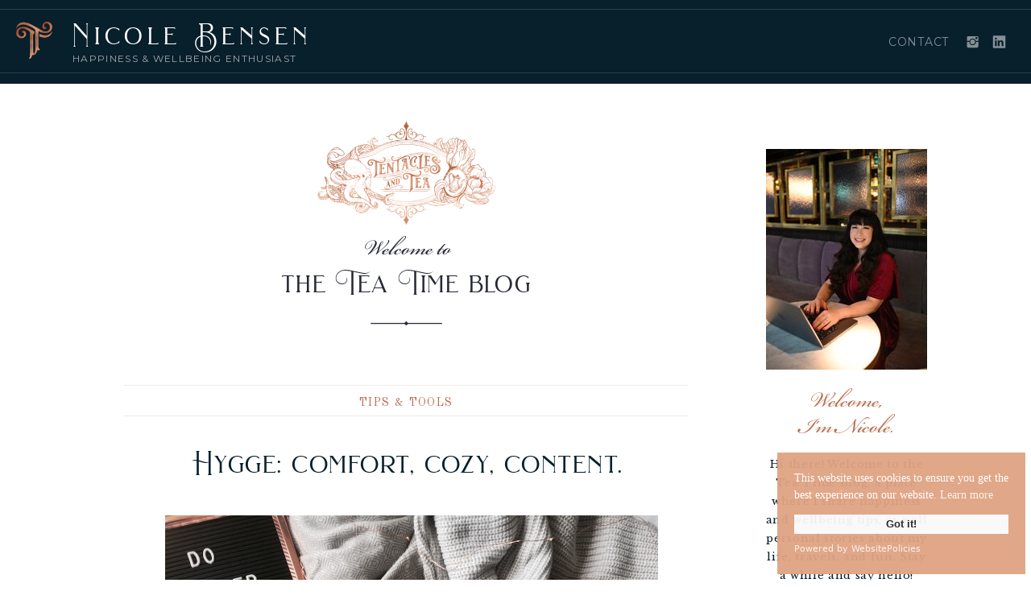

--- FILE ---
content_type: text/html; charset=UTF-8
request_url: https://nicolebensen.com/tag/content/
body_size: 22302
content:
<!DOCTYPE html>
<html lang="en-US" class="d">
<head>
<link rel="stylesheet" type="text/css" href="//lib.showit.co/engine/2.6.4/showit.css" />
<meta name='robots' content='index, follow, max-image-preview:large, max-snippet:-1, max-video-preview:-1' />

            <script data-no-defer="1" data-ezscrex="false" data-cfasync="false" data-pagespeed-no-defer data-cookieconsent="ignore">
                var ctPublicFunctions = {"_ajax_nonce":"4f6fe1934f","_rest_nonce":"1950566aeb","_ajax_url":"\/wp-admin\/admin-ajax.php","_rest_url":"https:\/\/nicolebensen.com\/wp-json\/","data__cookies_type":"native","data__ajax_type":false,"data__bot_detector_enabled":1,"data__frontend_data_log_enabled":1,"cookiePrefix":"","wprocket_detected":false,"host_url":"nicolebensen.com","text__ee_click_to_select":"Click to select the whole data","text__ee_original_email":"The complete one is","text__ee_got_it":"Got it","text__ee_blocked":"Blocked","text__ee_cannot_connect":"Cannot connect","text__ee_cannot_decode":"Can not decode email. Unknown reason","text__ee_email_decoder":"CleanTalk email decoder","text__ee_wait_for_decoding":"The magic is on the way!","text__ee_decoding_process":"Please wait a few seconds while we decode the contact data."}
            </script>
        
            <script data-no-defer="1" data-ezscrex="false" data-cfasync="false" data-pagespeed-no-defer data-cookieconsent="ignore">
                var ctPublic = {"_ajax_nonce":"4f6fe1934f","settings__forms__check_internal":"0","settings__forms__check_external":"0","settings__forms__force_protection":0,"settings__forms__search_test":"0","settings__data__bot_detector_enabled":1,"settings__sfw__anti_crawler":0,"blog_home":"https:\/\/nicolebensen.com\/","pixel__setting":"3","pixel__enabled":false,"pixel__url":"https:\/\/moderate9-v4.cleantalk.org\/pixel\/d71b21fb30825560a43039f4cb03b216.gif","data__email_check_before_post":"1","data__email_check_exist_post":1,"data__cookies_type":"native","data__key_is_ok":true,"data__visible_fields_required":true,"wl_brandname":"Anti-Spam by CleanTalk","wl_brandname_short":"CleanTalk","ct_checkjs_key":1658849978,"emailEncoderPassKey":"355fa80c962096934b353035ed4f1905","bot_detector_forms_excluded":"W10=","advancedCacheExists":false,"varnishCacheExists":false,"wc_ajax_add_to_cart":false}
            </script>
        
	<!-- This site is optimized with the Yoast SEO plugin v25.9 - https://yoast.com/wordpress/plugins/seo/ -->
	<title>content Archives - nicolebensen.com</title>
	<link rel="canonical" href="https://nicolebensen.com/tag/content/" />
	<meta property="og:locale" content="en_US" />
	<meta property="og:type" content="article" />
	<meta property="og:title" content="content Archives - nicolebensen.com" />
	<meta property="og:url" content="https://nicolebensen.com/tag/content/" />
	<meta property="og:site_name" content="nicolebensen.com" />
	<meta name="twitter:card" content="summary_large_image" />
	<script type="application/ld+json" class="yoast-schema-graph">{"@context":"https://schema.org","@graph":[{"@type":"CollectionPage","@id":"https://nicolebensen.com/tag/content/","url":"https://nicolebensen.com/tag/content/","name":"content Archives - nicolebensen.com","isPartOf":{"@id":"https://nicolebensen.com/#website"},"primaryImageOfPage":{"@id":"https://nicolebensen.com/tag/content/#primaryimage"},"image":{"@id":"https://nicolebensen.com/tag/content/#primaryimage"},"thumbnailUrl":"https://nicolebensen.com/wp-content/uploads/sites/19117/2022/11/2ee220ba-65a3-45be-b941-eae80a4b8887.jpeg","breadcrumb":{"@id":"https://nicolebensen.com/tag/content/#breadcrumb"},"inLanguage":"en-US"},{"@type":"ImageObject","inLanguage":"en-US","@id":"https://nicolebensen.com/tag/content/#primaryimage","url":"https://nicolebensen.com/wp-content/uploads/sites/19117/2022/11/2ee220ba-65a3-45be-b941-eae80a4b8887.jpeg","contentUrl":"https://nicolebensen.com/wp-content/uploads/sites/19117/2022/11/2ee220ba-65a3-45be-b941-eae80a4b8887.jpeg","width":1200,"height":900},{"@type":"BreadcrumbList","@id":"https://nicolebensen.com/tag/content/#breadcrumb","itemListElement":[{"@type":"ListItem","position":1,"name":"Home","item":"https://nicolebensen.com/"},{"@type":"ListItem","position":2,"name":"content"}]},{"@type":"WebSite","@id":"https://nicolebensen.com/#website","url":"https://nicolebensen.com/","name":"nicolebensen.com","description":"Happiness and wellbeing","potentialAction":[{"@type":"SearchAction","target":{"@type":"EntryPoint","urlTemplate":"https://nicolebensen.com/?s={search_term_string}"},"query-input":{"@type":"PropertyValueSpecification","valueRequired":true,"valueName":"search_term_string"}}],"inLanguage":"en-US"}]}</script>
	<!-- / Yoast SEO plugin. -->


<link rel='dns-prefetch' href='//fd.cleantalk.org' />
<link rel="alternate" type="application/rss+xml" title="nicolebensen.com &raquo; Feed" href="https://nicolebensen.com/feed/" />
<link rel="alternate" type="application/rss+xml" title="nicolebensen.com &raquo; Comments Feed" href="https://nicolebensen.com/comments/feed/" />
<link rel="alternate" type="application/rss+xml" title="nicolebensen.com &raquo; content Tag Feed" href="https://nicolebensen.com/tag/content/feed/" />
<script type="text/javascript">
/* <![CDATA[ */
window._wpemojiSettings = {"baseUrl":"https:\/\/s.w.org\/images\/core\/emoji\/16.0.1\/72x72\/","ext":".png","svgUrl":"https:\/\/s.w.org\/images\/core\/emoji\/16.0.1\/svg\/","svgExt":".svg","source":{"concatemoji":"https:\/\/nicolebensen.com\/wp-includes\/js\/wp-emoji-release.min.js?ver=6.8.3"}};
/*! This file is auto-generated */
!function(s,n){var o,i,e;function c(e){try{var t={supportTests:e,timestamp:(new Date).valueOf()};sessionStorage.setItem(o,JSON.stringify(t))}catch(e){}}function p(e,t,n){e.clearRect(0,0,e.canvas.width,e.canvas.height),e.fillText(t,0,0);var t=new Uint32Array(e.getImageData(0,0,e.canvas.width,e.canvas.height).data),a=(e.clearRect(0,0,e.canvas.width,e.canvas.height),e.fillText(n,0,0),new Uint32Array(e.getImageData(0,0,e.canvas.width,e.canvas.height).data));return t.every(function(e,t){return e===a[t]})}function u(e,t){e.clearRect(0,0,e.canvas.width,e.canvas.height),e.fillText(t,0,0);for(var n=e.getImageData(16,16,1,1),a=0;a<n.data.length;a++)if(0!==n.data[a])return!1;return!0}function f(e,t,n,a){switch(t){case"flag":return n(e,"\ud83c\udff3\ufe0f\u200d\u26a7\ufe0f","\ud83c\udff3\ufe0f\u200b\u26a7\ufe0f")?!1:!n(e,"\ud83c\udde8\ud83c\uddf6","\ud83c\udde8\u200b\ud83c\uddf6")&&!n(e,"\ud83c\udff4\udb40\udc67\udb40\udc62\udb40\udc65\udb40\udc6e\udb40\udc67\udb40\udc7f","\ud83c\udff4\u200b\udb40\udc67\u200b\udb40\udc62\u200b\udb40\udc65\u200b\udb40\udc6e\u200b\udb40\udc67\u200b\udb40\udc7f");case"emoji":return!a(e,"\ud83e\udedf")}return!1}function g(e,t,n,a){var r="undefined"!=typeof WorkerGlobalScope&&self instanceof WorkerGlobalScope?new OffscreenCanvas(300,150):s.createElement("canvas"),o=r.getContext("2d",{willReadFrequently:!0}),i=(o.textBaseline="top",o.font="600 32px Arial",{});return e.forEach(function(e){i[e]=t(o,e,n,a)}),i}function t(e){var t=s.createElement("script");t.src=e,t.defer=!0,s.head.appendChild(t)}"undefined"!=typeof Promise&&(o="wpEmojiSettingsSupports",i=["flag","emoji"],n.supports={everything:!0,everythingExceptFlag:!0},e=new Promise(function(e){s.addEventListener("DOMContentLoaded",e,{once:!0})}),new Promise(function(t){var n=function(){try{var e=JSON.parse(sessionStorage.getItem(o));if("object"==typeof e&&"number"==typeof e.timestamp&&(new Date).valueOf()<e.timestamp+604800&&"object"==typeof e.supportTests)return e.supportTests}catch(e){}return null}();if(!n){if("undefined"!=typeof Worker&&"undefined"!=typeof OffscreenCanvas&&"undefined"!=typeof URL&&URL.createObjectURL&&"undefined"!=typeof Blob)try{var e="postMessage("+g.toString()+"("+[JSON.stringify(i),f.toString(),p.toString(),u.toString()].join(",")+"));",a=new Blob([e],{type:"text/javascript"}),r=new Worker(URL.createObjectURL(a),{name:"wpTestEmojiSupports"});return void(r.onmessage=function(e){c(n=e.data),r.terminate(),t(n)})}catch(e){}c(n=g(i,f,p,u))}t(n)}).then(function(e){for(var t in e)n.supports[t]=e[t],n.supports.everything=n.supports.everything&&n.supports[t],"flag"!==t&&(n.supports.everythingExceptFlag=n.supports.everythingExceptFlag&&n.supports[t]);n.supports.everythingExceptFlag=n.supports.everythingExceptFlag&&!n.supports.flag,n.DOMReady=!1,n.readyCallback=function(){n.DOMReady=!0}}).then(function(){return e}).then(function(){var e;n.supports.everything||(n.readyCallback(),(e=n.source||{}).concatemoji?t(e.concatemoji):e.wpemoji&&e.twemoji&&(t(e.twemoji),t(e.wpemoji)))}))}((window,document),window._wpemojiSettings);
/* ]]> */
</script>
<style id='wp-emoji-styles-inline-css' type='text/css'>

	img.wp-smiley, img.emoji {
		display: inline !important;
		border: none !important;
		box-shadow: none !important;
		height: 1em !important;
		width: 1em !important;
		margin: 0 0.07em !important;
		vertical-align: -0.1em !important;
		background: none !important;
		padding: 0 !important;
	}
</style>
<link rel='stylesheet' id='wp-block-library-css' href='https://nicolebensen.com/wp-includes/css/dist/block-library/style.min.css?ver=6.8.3' type='text/css' media='all' />
<style id='classic-theme-styles-inline-css' type='text/css'>
/*! This file is auto-generated */
.wp-block-button__link{color:#fff;background-color:#32373c;border-radius:9999px;box-shadow:none;text-decoration:none;padding:calc(.667em + 2px) calc(1.333em + 2px);font-size:1.125em}.wp-block-file__button{background:#32373c;color:#fff;text-decoration:none}
</style>
<style id='global-styles-inline-css' type='text/css'>
:root{--wp--preset--aspect-ratio--square: 1;--wp--preset--aspect-ratio--4-3: 4/3;--wp--preset--aspect-ratio--3-4: 3/4;--wp--preset--aspect-ratio--3-2: 3/2;--wp--preset--aspect-ratio--2-3: 2/3;--wp--preset--aspect-ratio--16-9: 16/9;--wp--preset--aspect-ratio--9-16: 9/16;--wp--preset--color--black: #000000;--wp--preset--color--cyan-bluish-gray: #abb8c3;--wp--preset--color--white: #ffffff;--wp--preset--color--pale-pink: #f78da7;--wp--preset--color--vivid-red: #cf2e2e;--wp--preset--color--luminous-vivid-orange: #ff6900;--wp--preset--color--luminous-vivid-amber: #fcb900;--wp--preset--color--light-green-cyan: #7bdcb5;--wp--preset--color--vivid-green-cyan: #00d084;--wp--preset--color--pale-cyan-blue: #8ed1fc;--wp--preset--color--vivid-cyan-blue: #0693e3;--wp--preset--color--vivid-purple: #9b51e0;--wp--preset--gradient--vivid-cyan-blue-to-vivid-purple: linear-gradient(135deg,rgba(6,147,227,1) 0%,rgb(155,81,224) 100%);--wp--preset--gradient--light-green-cyan-to-vivid-green-cyan: linear-gradient(135deg,rgb(122,220,180) 0%,rgb(0,208,130) 100%);--wp--preset--gradient--luminous-vivid-amber-to-luminous-vivid-orange: linear-gradient(135deg,rgba(252,185,0,1) 0%,rgba(255,105,0,1) 100%);--wp--preset--gradient--luminous-vivid-orange-to-vivid-red: linear-gradient(135deg,rgba(255,105,0,1) 0%,rgb(207,46,46) 100%);--wp--preset--gradient--very-light-gray-to-cyan-bluish-gray: linear-gradient(135deg,rgb(238,238,238) 0%,rgb(169,184,195) 100%);--wp--preset--gradient--cool-to-warm-spectrum: linear-gradient(135deg,rgb(74,234,220) 0%,rgb(151,120,209) 20%,rgb(207,42,186) 40%,rgb(238,44,130) 60%,rgb(251,105,98) 80%,rgb(254,248,76) 100%);--wp--preset--gradient--blush-light-purple: linear-gradient(135deg,rgb(255,206,236) 0%,rgb(152,150,240) 100%);--wp--preset--gradient--blush-bordeaux: linear-gradient(135deg,rgb(254,205,165) 0%,rgb(254,45,45) 50%,rgb(107,0,62) 100%);--wp--preset--gradient--luminous-dusk: linear-gradient(135deg,rgb(255,203,112) 0%,rgb(199,81,192) 50%,rgb(65,88,208) 100%);--wp--preset--gradient--pale-ocean: linear-gradient(135deg,rgb(255,245,203) 0%,rgb(182,227,212) 50%,rgb(51,167,181) 100%);--wp--preset--gradient--electric-grass: linear-gradient(135deg,rgb(202,248,128) 0%,rgb(113,206,126) 100%);--wp--preset--gradient--midnight: linear-gradient(135deg,rgb(2,3,129) 0%,rgb(40,116,252) 100%);--wp--preset--font-size--small: 13px;--wp--preset--font-size--medium: 20px;--wp--preset--font-size--large: 36px;--wp--preset--font-size--x-large: 42px;--wp--preset--spacing--20: 0.44rem;--wp--preset--spacing--30: 0.67rem;--wp--preset--spacing--40: 1rem;--wp--preset--spacing--50: 1.5rem;--wp--preset--spacing--60: 2.25rem;--wp--preset--spacing--70: 3.38rem;--wp--preset--spacing--80: 5.06rem;--wp--preset--shadow--natural: 6px 6px 9px rgba(0, 0, 0, 0.2);--wp--preset--shadow--deep: 12px 12px 50px rgba(0, 0, 0, 0.4);--wp--preset--shadow--sharp: 6px 6px 0px rgba(0, 0, 0, 0.2);--wp--preset--shadow--outlined: 6px 6px 0px -3px rgba(255, 255, 255, 1), 6px 6px rgba(0, 0, 0, 1);--wp--preset--shadow--crisp: 6px 6px 0px rgba(0, 0, 0, 1);}:where(.is-layout-flex){gap: 0.5em;}:where(.is-layout-grid){gap: 0.5em;}body .is-layout-flex{display: flex;}.is-layout-flex{flex-wrap: wrap;align-items: center;}.is-layout-flex > :is(*, div){margin: 0;}body .is-layout-grid{display: grid;}.is-layout-grid > :is(*, div){margin: 0;}:where(.wp-block-columns.is-layout-flex){gap: 2em;}:where(.wp-block-columns.is-layout-grid){gap: 2em;}:where(.wp-block-post-template.is-layout-flex){gap: 1.25em;}:where(.wp-block-post-template.is-layout-grid){gap: 1.25em;}.has-black-color{color: var(--wp--preset--color--black) !important;}.has-cyan-bluish-gray-color{color: var(--wp--preset--color--cyan-bluish-gray) !important;}.has-white-color{color: var(--wp--preset--color--white) !important;}.has-pale-pink-color{color: var(--wp--preset--color--pale-pink) !important;}.has-vivid-red-color{color: var(--wp--preset--color--vivid-red) !important;}.has-luminous-vivid-orange-color{color: var(--wp--preset--color--luminous-vivid-orange) !important;}.has-luminous-vivid-amber-color{color: var(--wp--preset--color--luminous-vivid-amber) !important;}.has-light-green-cyan-color{color: var(--wp--preset--color--light-green-cyan) !important;}.has-vivid-green-cyan-color{color: var(--wp--preset--color--vivid-green-cyan) !important;}.has-pale-cyan-blue-color{color: var(--wp--preset--color--pale-cyan-blue) !important;}.has-vivid-cyan-blue-color{color: var(--wp--preset--color--vivid-cyan-blue) !important;}.has-vivid-purple-color{color: var(--wp--preset--color--vivid-purple) !important;}.has-black-background-color{background-color: var(--wp--preset--color--black) !important;}.has-cyan-bluish-gray-background-color{background-color: var(--wp--preset--color--cyan-bluish-gray) !important;}.has-white-background-color{background-color: var(--wp--preset--color--white) !important;}.has-pale-pink-background-color{background-color: var(--wp--preset--color--pale-pink) !important;}.has-vivid-red-background-color{background-color: var(--wp--preset--color--vivid-red) !important;}.has-luminous-vivid-orange-background-color{background-color: var(--wp--preset--color--luminous-vivid-orange) !important;}.has-luminous-vivid-amber-background-color{background-color: var(--wp--preset--color--luminous-vivid-amber) !important;}.has-light-green-cyan-background-color{background-color: var(--wp--preset--color--light-green-cyan) !important;}.has-vivid-green-cyan-background-color{background-color: var(--wp--preset--color--vivid-green-cyan) !important;}.has-pale-cyan-blue-background-color{background-color: var(--wp--preset--color--pale-cyan-blue) !important;}.has-vivid-cyan-blue-background-color{background-color: var(--wp--preset--color--vivid-cyan-blue) !important;}.has-vivid-purple-background-color{background-color: var(--wp--preset--color--vivid-purple) !important;}.has-black-border-color{border-color: var(--wp--preset--color--black) !important;}.has-cyan-bluish-gray-border-color{border-color: var(--wp--preset--color--cyan-bluish-gray) !important;}.has-white-border-color{border-color: var(--wp--preset--color--white) !important;}.has-pale-pink-border-color{border-color: var(--wp--preset--color--pale-pink) !important;}.has-vivid-red-border-color{border-color: var(--wp--preset--color--vivid-red) !important;}.has-luminous-vivid-orange-border-color{border-color: var(--wp--preset--color--luminous-vivid-orange) !important;}.has-luminous-vivid-amber-border-color{border-color: var(--wp--preset--color--luminous-vivid-amber) !important;}.has-light-green-cyan-border-color{border-color: var(--wp--preset--color--light-green-cyan) !important;}.has-vivid-green-cyan-border-color{border-color: var(--wp--preset--color--vivid-green-cyan) !important;}.has-pale-cyan-blue-border-color{border-color: var(--wp--preset--color--pale-cyan-blue) !important;}.has-vivid-cyan-blue-border-color{border-color: var(--wp--preset--color--vivid-cyan-blue) !important;}.has-vivid-purple-border-color{border-color: var(--wp--preset--color--vivid-purple) !important;}.has-vivid-cyan-blue-to-vivid-purple-gradient-background{background: var(--wp--preset--gradient--vivid-cyan-blue-to-vivid-purple) !important;}.has-light-green-cyan-to-vivid-green-cyan-gradient-background{background: var(--wp--preset--gradient--light-green-cyan-to-vivid-green-cyan) !important;}.has-luminous-vivid-amber-to-luminous-vivid-orange-gradient-background{background: var(--wp--preset--gradient--luminous-vivid-amber-to-luminous-vivid-orange) !important;}.has-luminous-vivid-orange-to-vivid-red-gradient-background{background: var(--wp--preset--gradient--luminous-vivid-orange-to-vivid-red) !important;}.has-very-light-gray-to-cyan-bluish-gray-gradient-background{background: var(--wp--preset--gradient--very-light-gray-to-cyan-bluish-gray) !important;}.has-cool-to-warm-spectrum-gradient-background{background: var(--wp--preset--gradient--cool-to-warm-spectrum) !important;}.has-blush-light-purple-gradient-background{background: var(--wp--preset--gradient--blush-light-purple) !important;}.has-blush-bordeaux-gradient-background{background: var(--wp--preset--gradient--blush-bordeaux) !important;}.has-luminous-dusk-gradient-background{background: var(--wp--preset--gradient--luminous-dusk) !important;}.has-pale-ocean-gradient-background{background: var(--wp--preset--gradient--pale-ocean) !important;}.has-electric-grass-gradient-background{background: var(--wp--preset--gradient--electric-grass) !important;}.has-midnight-gradient-background{background: var(--wp--preset--gradient--midnight) !important;}.has-small-font-size{font-size: var(--wp--preset--font-size--small) !important;}.has-medium-font-size{font-size: var(--wp--preset--font-size--medium) !important;}.has-large-font-size{font-size: var(--wp--preset--font-size--large) !important;}.has-x-large-font-size{font-size: var(--wp--preset--font-size--x-large) !important;}
:where(.wp-block-post-template.is-layout-flex){gap: 1.25em;}:where(.wp-block-post-template.is-layout-grid){gap: 1.25em;}
:where(.wp-block-columns.is-layout-flex){gap: 2em;}:where(.wp-block-columns.is-layout-grid){gap: 2em;}
:root :where(.wp-block-pullquote){font-size: 1.5em;line-height: 1.6;}
</style>
<link rel='stylesheet' id='cleantalk-public-css-css' href='https://nicolebensen.com/wp-content/plugins/cleantalk-spam-protect/css/cleantalk-public.min.css?ver=6.64_1758580666' type='text/css' media='all' />
<link rel='stylesheet' id='cleantalk-email-decoder-css-css' href='https://nicolebensen.com/wp-content/plugins/cleantalk-spam-protect/css/cleantalk-email-decoder.min.css?ver=6.64_1758580666' type='text/css' media='all' />
<script type="text/javascript" src="https://nicolebensen.com/wp-content/plugins/cleantalk-spam-protect/js/apbct-public-bundle.min.js?ver=6.64_1758580666" id="apbct-public-bundle.min-js-js"></script>
<script type="text/javascript" src="https://fd.cleantalk.org/ct-bot-detector-wrapper.js?ver=6.64" id="ct_bot_detector-js" defer="defer" data-wp-strategy="defer"></script>
<script type="text/javascript" src="https://nicolebensen.com/wp-includes/js/jquery/jquery.min.js?ver=3.7.1" id="jquery-core-js"></script>
<script type="text/javascript" src="https://nicolebensen.com/wp-includes/js/jquery/jquery-migrate.min.js?ver=3.4.1" id="jquery-migrate-js"></script>
<script type="text/javascript" src="https://nicolebensen.com/wp-content/plugins/showit/public/js/showit.js?ver=1765944609" id="si-script-js"></script>
<link rel="https://api.w.org/" href="https://nicolebensen.com/wp-json/" /><link rel="alternate" title="JSON" type="application/json" href="https://nicolebensen.com/wp-json/wp/v2/tags/316" /><link rel="EditURI" type="application/rsd+xml" title="RSD" href="https://nicolebensen.com/xmlrpc.php?rsd" />
<style type="text/css">.recentcomments a{display:inline !important;padding:0 !important;margin:0 !important;}</style>
<meta charset="UTF-8" />
<meta name="viewport" content="width=device-width, initial-scale=1" />
<link rel="icon" type="image/png" href="//static.showit.co/200/FwyWCkLNR9-9irMTiNAVLQ/120347/monogram-detail_1.png" />
<link rel="preconnect" href="https://static.showit.co" />

<link rel="preconnect" href="https://fonts.googleapis.com">
<link rel="preconnect" href="https://fonts.gstatic.com" crossorigin>
<link href="https://fonts.googleapis.com/css?family=Sorts+Mill+Goudy:regular|Montserrat:400|Montserrat:regular|Libre+Baskerville:regular|Cormorant+Garamond:regular|Old+Standard+TT:italic|Old+Standard+TT:regular|Nunito+Sans:700" rel="stylesheet" type="text/css"/>
<style>
@font-face{font-family:Brilon;src:url('//static.showit.co/file/N-nlR8BXSvy-FiXn5yhrXw/120347/brilon-regular-webfont.woff');}
@font-face{font-family:La Luxes Serif;src:url('//static.showit.co/file/8m-YEArcSGGWwwF2JefEiQ/120347/laluxesserif.woff');}
@font-face{font-family:Bickham Script;src:url('//static.showit.co/file/ktgzC7LLSGegHfHEmbswDA/shared/bickhamscriptmm_gdi.woff');}
</style>
<script id="init_data" type="application/json">
{"mobile":{"w":320},"desktop":{"w":1200,"defaultTrIn":{"type":"fade"},"defaultTrOut":{"type":"fade"},"bgFillType":"color","bgColor":"#000000:0"},"sid":"dvo92kh7r_ynaqrlklhvga","break":768,"assetURL":"//static.showit.co","contactFormId":"120347/242694","cfAction":"aHR0cHM6Ly9jbGllbnRzZXJ2aWNlLnNob3dpdC5jby9jb250YWN0Zm9ybQ==","sgAction":"aHR0cHM6Ly9jbGllbnRzZXJ2aWNlLnNob3dpdC5jby9zb2NpYWxncmlk","blockData":[{"slug":"header","visible":"d","states":[{"d":{"bgFillType":"color","bgColor":"#000000:0","bgMediaType":"none"},"m":{"bgFillType":"color","bgColor":"#000000:0","bgMediaType":"none"},"slug":"view-1"},{"d":{"bgFillType":"color","bgColor":"#000000:0","bgMediaType":"none"},"m":{"bgFillType":"color","bgColor":"#000000:0","bgMediaType":"none"},"slug":"view-2"},{"d":{"bgFillType":"color","bgColor":"#000000:0","bgMediaType":"none"},"m":{"bgFillType":"color","bgColor":"#000000:0","bgMediaType":"none"},"slug":"view-2-with-coaching"}],"d":{"h":104,"w":1200,"locking":{"offset":0,"side":"t","scrollOffset":1},"bgFillType":"color","bgColor":"colors-6","bgMediaType":"image","bgOpacity":3,"bgPos":"cm","bgScale":"cover","bgScroll":"f"},"m":{"h":55,"w":320,"locking":{"offset":0,"side":"t","scrollOffset":1},"bgFillType":"color","bgColor":"colors-6","bgMediaType":"none"},"stateTrans":[{},{},{}]},{"slug":"mobile-header","visible":"m","states":[],"d":{"h":96,"w":1200,"locking":{"side":"t","offset":0},"bgFillType":"color","bgColor":"colors-6","bgMediaType":"none"},"m":{"h":55,"w":320,"locking":{"side":"t","offset":0},"bgFillType":"color","bgColor":"colors-6","bgMediaType":"none"}},{"slug":"sidebar-desktop","visible":"d","states":[],"d":{"h":140,"w":1200,"bgFillType":"color","bgColor":"#ffffff","bgMediaType":"none"},"m":{"h":55,"w":320,"bgFillType":"color","bgColor":"#FFFFFF","bgMediaType":"none"}},{"slug":"new-canvas","visible":"a","states":[],"d":{"h":292,"w":1200,"bgFillType":"color","bgColor":"colors-7","bgMediaType":"none"},"m":{"h":257,"w":320,"bgFillType":"color","bgColor":"colors-7","bgMediaType":"none"}},{"slug":"category","visible":"a","states":[],"d":{"h":94,"w":1200,"bgFillType":"color","bgColor":"#FFFFFF","bgMediaType":"none"},"m":{"h":63,"w":320,"bgFillType":"color","bgColor":"#FFFFFF","bgMediaType":"none"}},{"slug":"post-title","visible":"a","states":[],"d":{"h":105,"w":1200,"nature":"dH","bgFillType":"color","bgColor":"#ffffff","bgMediaType":"none"},"m":{"h":104,"w":320,"nature":"dH","bgFillType":"color","bgColor":"#FFFFFF","bgMediaType":"none"}},{"slug":"post-featured-image","visible":"a","states":[],"d":{"h":477,"w":1200,"bgFillType":"color","bgColor":"#ffffff","bgMediaType":"none"},"m":{"h":211,"w":320,"bgFillType":"color","bgColor":"#FFFFFF","bgMediaType":"none"}},{"slug":"post-excerpt","visible":"a","states":[],"d":{"h":99,"w":1200,"nature":"dH","bgFillType":"color","bgColor":"#FFFFFF","bgMediaType":"none"},"m":{"h":193,"w":320,"nature":"dH","bgFillType":"color","bgColor":"#FFFFFF","bgMediaType":"none"}},{"slug":"open-post","visible":"a","states":[],"d":{"h":149,"w":1200,"nature":"dH","bgFillType":"color","bgColor":"#FFFFFF","bgMediaType":"none"},"m":{"h":103,"w":320,"bgFillType":"color","bgColor":"#FFFFFF","bgMediaType":"none"}},{"slug":"pagination","visible":"a","states":[],"d":{"h":91,"w":1200,"bgFillType":"color","bgColor":"#FFFFFF","bgMediaType":"none"},"m":{"h":75,"w":320,"bgFillType":"color","bgColor":"#FFFFFF","bgMediaType":"none"}},{"slug":"sidebar-mobile","visible":"m","states":[],"d":{"h":40,"w":1200,"bgFillType":"color","bgColor":"#ffffff","bgMediaType":"none"},"m":{"h":1016,"w":320,"bgFillType":"color","bgColor":"#FFFFFF","bgMediaType":"none"}},{"slug":"instagram","visible":"a","states":[],"d":{"h":383,"w":1200,"bgFillType":"color","bgColor":"colors-7","bgMediaType":"none"},"m":{"h":338,"w":320,"bgFillType":"color","bgColor":"colors-7","bgMediaType":"none"}},{"slug":"footer","visible":"a","states":[],"d":{"h":1040,"w":1200,"bgFillType":"color","bgColor":"colors-6","bgMediaType":"image","bgImage":{"key":"s6pbVp9LR_-cTYWHWRN15A/120347/octopus-min.jpg","aspect_ratio":1.33333,"title":"octopus-min","type":"asset"},"bgOpacity":3,"bgPos":"cm","bgScale":"cover","bgScroll":"f"},"m":{"h":575,"w":320,"bgFillType":"color","bgColor":"colors-7","bgMediaType":"none"}}],"elementData":[{"type":"simple","visible":"d","id":"header_view-1_0","blockId":"header","m":{"x":0,"y":48,"w":320,"h":1,"a":0},"d":{"x":0,"y":90,"w":1200,"h":1.014,"a":0,"lockH":"s"}},{"type":"text","visible":"d","id":"header_view-1_3","blockId":"header","m":{"x":74,"y":20,"w":173,"h":20,"a":0},"d":{"x":90,"y":29,"w":303,"h":29,"a":0,"lockH":"l"}},{"type":"simple","visible":"d","id":"header_view-1_5","blockId":"header","m":{"x":0,"y":4.5,"w":320,"h":1.012,"a":0},"d":{"x":0,"y":11,"w":1200,"h":1.014,"a":0,"lockH":"s"}},{"type":"text","visible":"d","id":"header_view-1_10","blockId":"header","m":{"x":108,"y":10,"w":105,"h":35,"a":0},"d":{"x":90,"y":64,"w":308,"h":21,"a":0,"lockH":"l"}},{"type":"graphic","visible":"a","id":"header_view-1_11","blockId":"header","m":{"x":130,"y":8,"w":61,"h":39,"a":0},"d":{"x":11,"y":25,"w":63,"h":48,"a":0,"lockH":"l"},"c":{"key":"gSyM1BoaQYCD8z25gwOSnA/120347/copper_monogram.png","aspect_ratio":0.97861}},{"type":"text","visible":"a","id":"header_view-1_12","blockId":"header","m":{"x":111,"y":19,"w":97.19999999999999,"h":18,"a":0},"d":{"x":974,"y":40,"w":124,"h":23,"a":0,"lockH":"r"}},{"type":"simple","visible":"d","id":"header_view-2_0","blockId":"header","m":{"x":48,"y":8,"w":224,"h":38.5,"a":0},"d":{"x":0,"y":-1,"w":1200,"h":1283,"a":0,"lockH":"s"}},{"type":"simple","visible":"d","id":"header_view-2_1","blockId":"header","m":{"x":0,"y":48,"w":320,"h":1,"a":0},"d":{"x":0,"y":86.883,"w":1200,"h":1.014,"a":0,"lockH":"s"}},{"type":"simple","visible":"d","id":"header_view-2_3","blockId":"header","m":{"x":0,"y":4.5,"w":320,"h":1.012,"a":0},"d":{"x":0,"y":7.571,"w":1200,"h":1.014,"a":0,"lockH":"s"}},{"type":"simple","visible":"d","id":"header_view-2_8","blockId":"header","m":{"x":48,"y":8,"w":224,"h":38.5,"a":0},"d":{"x":529,"y":73,"w":402,"h":244,"a":0,"lockH":"r"}},{"type":"text","visible":"d","id":"header_view-2_9","blockId":"header","m":{"x":53,"y":41,"w":83,"h":21,"a":0},"d":{"x":545,"y":113,"w":383,"h":24,"a":0,"lockH":"r"}},{"type":"text","visible":"d","id":"header_view-2_10","blockId":"header","m":{"x":53,"y":41,"w":83,"h":21,"a":0},"d":{"x":545,"y":152,"w":383,"h":24,"a":0,"lockH":"r"}},{"type":"text","visible":"d","id":"header_view-2_11","blockId":"header","m":{"x":53,"y":41,"w":83,"h":21,"a":0},"d":{"x":545,"y":191,"w":383,"h":24,"a":0,"lockH":"r"}},{"type":"text","visible":"d","id":"header_view-2_12","blockId":"header","m":{"x":53,"y":41,"w":83,"h":21,"a":0},"d":{"x":545,"y":230,"w":383,"h":24,"a":0,"lockH":"r"}},{"type":"text","visible":"d","id":"header_view-2_21","blockId":"header","m":{"x":74,"y":20,"w":173,"h":20,"a":0},"d":{"x":90,"y":20,"w":293,"h":29,"a":0,"lockH":"l"}},{"type":"text","visible":"d","id":"header_view-2_25","blockId":"header","m":{"x":108,"y":10,"w":105,"h":35,"a":0},"d":{"x":90,"y":55,"w":287,"h":21,"a":0,"lockH":"l"}},{"type":"graphic","visible":"d","id":"header_view-2_30","blockId":"header","m":{"x":130,"y":8,"w":61,"h":39,"a":0},"d":{"x":11,"y":22,"w":63,"h":48,"a":0,"lockH":"l"},"c":{"key":"gSyM1BoaQYCD8z25gwOSnA/120347/copper_monogram.png","aspect_ratio":0.97861}},{"type":"text","visible":"d","id":"header_view-2_31","blockId":"header","m":{"x":53,"y":41,"w":83,"h":21,"a":0},"d":{"x":697,"y":35,"w":237,"h":24,"a":0,"lockH":"r"}},{"type":"text","visible":"d","id":"header_view-2_32","blockId":"header","m":{"x":53,"y":41,"w":83,"h":21,"a":0},"d":{"x":938,"y":35,"w":91,"h":24,"a":0,"lockH":"r"}},{"type":"text","visible":"d","id":"header_view-2_33","blockId":"header","m":{"x":53,"y":41,"w":83,"h":21,"a":0},"d":{"x":518,"y":35,"w":168,"h":24,"a":0,"lockH":"r"}},{"type":"icon","visible":"d","id":"header_view-2_34","blockId":"header","m":{"x":135,"y":3,"w":50,"h":50,"a":0},"d":{"x":665,"y":35,"w":19,"h":24,"a":180,"lockH":"r"}},{"type":"text","visible":"d","id":"header_view-2_35","blockId":"header","m":{"x":53,"y":41,"w":83,"h":21,"a":0},"d":{"x":545,"y":270,"w":383,"h":24,"a":0,"lockH":"r"}},{"type":"simple","visible":"d","id":"header_view-2_36","blockId":"header","m":{"x":0,"y":48,"w":320,"h":1,"a":0},"d":{"x":529,"y":87,"w":402,"h":1,"a":0,"lockH":"s"}},{"type":"simple","visible":"d","id":"header_view-2-with-coaching_0","blockId":"header","m":{"x":48,"y":8,"w":224,"h":38.5,"a":0},"d":{"x":0,"y":-1,"w":1200,"h":1283,"a":0,"lockH":"s"}},{"type":"simple","visible":"d","id":"header_view-2-with-coaching_1","blockId":"header","m":{"x":0,"y":48,"w":320,"h":1,"a":0},"d":{"x":0,"y":86.883,"w":1200,"h":1.014,"a":0,"lockH":"s"}},{"type":"simple","visible":"d","id":"header_view-2-with-coaching_3","blockId":"header","m":{"x":0,"y":4.5,"w":320,"h":1.012,"a":0},"d":{"x":0,"y":7.571,"w":1200,"h":1.014,"a":0,"lockH":"s"}},{"type":"simple","visible":"d","id":"header_view-2-with-coaching_8","blockId":"header","m":{"x":48,"y":8,"w":224,"h":38.5,"a":0},"d":{"x":529,"y":73,"w":402,"h":244,"a":0,"lockH":"r"}},{"type":"text","visible":"d","id":"header_view-2-with-coaching_9","blockId":"header","m":{"x":53,"y":41,"w":83,"h":21,"a":0},"d":{"x":545,"y":74,"w":382,"h":24,"a":0,"lockH":"r"}},{"type":"text","visible":"d","id":"header_view-2-with-coaching_10","blockId":"header","m":{"x":53,"y":41,"w":83,"h":21,"a":0},"d":{"x":545,"y":113,"w":383,"h":24,"a":0,"lockH":"r"}},{"type":"text","visible":"d","id":"header_view-2-with-coaching_11","blockId":"header","m":{"x":53,"y":41,"w":83,"h":21,"a":0},"d":{"x":545,"y":152,"w":383,"h":24,"a":0,"lockH":"r"}},{"type":"text","visible":"d","id":"header_view-2-with-coaching_12","blockId":"header","m":{"x":53,"y":41,"w":83,"h":21,"a":0},"d":{"x":545,"y":191,"w":383,"h":24,"a":0,"lockH":"r"}},{"type":"text","visible":"d","id":"header_view-2-with-coaching_13","blockId":"header","m":{"x":53,"y":41,"w":83,"h":21,"a":0},"d":{"x":545,"y":230,"w":383,"h":24,"a":0,"lockH":"r"}},{"type":"text","visible":"d","id":"header_view-2-with-coaching_22","blockId":"header","m":{"x":74,"y":20,"w":173,"h":20,"a":0},"d":{"x":90,"y":20,"w":293,"h":29,"a":0,"lockH":"l"}},{"type":"text","visible":"d","id":"header_view-2-with-coaching_26","blockId":"header","m":{"x":108,"y":10,"w":105,"h":35,"a":0},"d":{"x":90,"y":55,"w":287,"h":21,"a":0,"lockH":"l"}},{"type":"graphic","visible":"d","id":"header_view-2-with-coaching_31","blockId":"header","m":{"x":130,"y":8,"w":61,"h":39,"a":0},"d":{"x":11,"y":22,"w":63,"h":48,"a":0,"lockH":"l"},"c":{"key":"gSyM1BoaQYCD8z25gwOSnA/120347/copper_monogram.png","aspect_ratio":0.97861}},{"type":"text","visible":"d","id":"header_view-2-with-coaching_32","blockId":"header","m":{"x":53,"y":41,"w":83,"h":21,"a":0},"d":{"x":697,"y":35,"w":237,"h":24,"a":0,"lockH":"r"}},{"type":"text","visible":"d","id":"header_view-2-with-coaching_33","blockId":"header","m":{"x":53,"y":41,"w":83,"h":21,"a":0},"d":{"x":938,"y":35,"w":91,"h":24,"a":0,"lockH":"r"}},{"type":"text","visible":"d","id":"header_view-2-with-coaching_34","blockId":"header","m":{"x":53,"y":41,"w":83,"h":21,"a":0},"d":{"x":518,"y":35,"w":168,"h":24,"a":0,"lockH":"r"}},{"type":"icon","visible":"d","id":"header_view-2-with-coaching_35","blockId":"header","m":{"x":135,"y":3,"w":50,"h":50,"a":0},"d":{"x":665,"y":35,"w":19,"h":24,"a":180,"lockH":"r"}},{"type":"text","visible":"d","id":"header_view-2-with-coaching_36","blockId":"header","m":{"x":53,"y":41,"w":83,"h":21,"a":0},"d":{"x":545,"y":270,"w":383,"h":24,"a":0,"lockH":"r"}},{"type":"icon","visible":"a","id":"header_1","blockId":"header","m":{"x":170,"y":386,"w":18,"h":18,"a":0},"d":{"x":1150,"y":41,"w":21,"h":22,"a":0,"lockH":"r"}},{"type":"icon","visible":"a","id":"header_2","blockId":"header","m":{"x":132,"y":386,"w":18,"h":18,"a":0},"d":{"x":1118,"y":42,"w":19,"h":20,"a":0,"lockH":"r"}},{"type":"simple","visible":"m","id":"mobile-header_0","blockId":"mobile-header","m":{"x":0,"y":48,"w":320,"h":1,"a":0},"d":{"x":0,"y":86.883,"w":1200,"h":1.014,"a":0,"lockH":"s"}},{"type":"simple","visible":"m","id":"mobile-header_2","blockId":"mobile-header","m":{"x":0,"y":6,"w":320,"h":1.012,"a":0},"d":{"x":0,"y":7.571,"w":1200,"h":1.014,"a":0,"lockH":"s"}},{"type":"text","visible":"m","id":"mobile-header_3","blockId":"mobile-header","m":{"x":10,"y":19,"w":157,"h":18,"a":0},"d":{"x":602.974,"y":176.993,"w":437.002,"h":59,"a":0}},{"type":"icon","visible":"a","id":"mobile-header_4","blockId":"mobile-header","m":{"x":289,"y":19,"w":18,"h":18,"a":0},"d":{"x":1150,"y":37,"w":21,"h":22,"a":0,"lockH":"r"}},{"type":"icon","visible":"a","id":"mobile-header_5","blockId":"mobile-header","m":{"x":259,"y":19,"w":18,"h":18,"a":0},"d":{"x":1118,"y":38,"w":19,"h":20,"a":0,"lockH":"r"}},{"type":"icon","visible":"a","id":"mobile-header_6","blockId":"mobile-header","m":{"x":230,"y":19,"w":17,"h":18,"a":0},"d":{"x":550,"y":-2,"w":100,"h":100,"a":0}},{"type":"text","visible":"d","id":"sidebar-desktop_0","blockId":"sidebar-desktop","m":{"x":103,"y":14,"w":113.39999999999999,"h":27,"a":0},"d":{"x":928,"y":1030,"w":166.003,"h":24.004,"a":0}},{"type":"text","visible":"d","id":"sidebar-desktop_1","blockId":"sidebar-desktop","m":{"x":103,"y":14,"w":113.39999999999999,"h":27,"a":0},"d":{"x":928,"y":1087,"w":166.003,"h":24.004,"a":0}},{"type":"text","visible":"d","id":"sidebar-desktop_2","blockId":"sidebar-desktop","m":{"x":103,"y":14,"w":113.39999999999999,"h":27,"a":0},"d":{"x":928,"y":1059,"w":166.003,"h":24.004,"a":0}},{"type":"text","visible":"d","id":"sidebar-desktop_4","blockId":"sidebar-desktop","m":{"x":103,"y":14,"w":113.39999999999999,"h":27,"a":0},"d":{"x":928,"y":1002,"w":166.003,"h":24.004,"a":0}},{"type":"text","visible":"d","id":"sidebar-desktop_5","blockId":"sidebar-desktop","m":{"x":114,"y":12,"w":92.99999999999999,"h":31,"a":0},"d":{"x":912,"y":957,"w":197.003,"h":37.001,"a":0}},{"type":"simple","visible":"a","id":"sidebar-desktop_6","blockId":"sidebar-desktop","m":{"x":48,"y":8,"w":224,"h":38.5,"a":0},"d":{"x":911,"y":875,"w":200,"h":34.003,"a":0}},{"type":"text","visible":"a","id":"sidebar-desktop_7","blockId":"sidebar-desktop","m":{"x":111,"y":19,"w":97.19999999999999,"h":18,"a":0},"d":{"x":919,"y":884,"w":183.013,"h":18,"a":0}},{"type":"text","visible":"d","id":"sidebar-desktop_8","blockId":"sidebar-desktop","m":{"x":73,"y":13,"w":174,"h":29,"a":0},"d":{"x":916,"y":825,"w":189,"h":33,"a":0}},{"type":"simple","visible":"d","id":"sidebar-desktop_9","blockId":"sidebar-desktop","m":{"x":25,"y":75,"w":270,"h":1,"a":0},"d":{"x":911,"y":801,"w":200,"h":1.003,"a":180}},{"type":"icon","visible":"a","id":"sidebar-desktop_10","blockId":"sidebar-desktop","m":{"x":135,"y":3,"w":50,"h":50,"a":0},"d":{"x":1086,"y":770,"w":17,"h":17,"a":0}},{"type":"icon","visible":"a","id":"sidebar-desktop_11","blockId":"sidebar-desktop","m":{"x":135,"y":3,"w":50,"h":50,"a":0},"d":{"x":1060,"y":770,"w":17,"h":17,"a":0}},{"type":"icon","visible":"a","id":"sidebar-desktop_12","blockId":"sidebar-desktop","m":{"x":135,"y":3,"w":50,"h":50,"a":0},"d":{"x":1035,"y":770,"w":17,"h":17,"a":0}},{"type":"icon","visible":"a","id":"sidebar-desktop_13","blockId":"sidebar-desktop","m":{"x":135,"y":3,"w":50,"h":50,"a":0},"d":{"x":1009,"y":770,"w":17,"h":17,"a":0}},{"type":"text","visible":"d","id":"sidebar-desktop_14","blockId":"sidebar-desktop","m":{"x":103,"y":14,"w":113.39999999999999,"h":27,"a":0},"d":{"x":913,"y":773,"w":91.012,"h":21,"a":0}},{"type":"simple","visible":"d","id":"sidebar-desktop_15","blockId":"sidebar-desktop","m":{"x":25,"y":75,"w":270,"h":1,"a":0},"d":{"x":911,"y":756,"w":200,"h":1.003,"a":180}},{"type":"text","visible":"d","id":"sidebar-desktop_16","blockId":"sidebar-desktop","m":{"x":109,"y":18,"w":102.60000000000001,"h":19,"a":0},"d":{"x":910,"y":565,"w":202,"h":135,"a":0}},{"type":"text","visible":"d","id":"sidebar-desktop_17","blockId":"sidebar-desktop","m":{"x":73,"y":13,"w":174,"h":29,"a":0},"d":{"x":912,"y":482,"w":197,"h":61,"a":0}},{"type":"graphic","visible":"d","id":"sidebar-desktop_18","blockId":"sidebar-desktop","m":{"x":0,"y":0,"w":26,"h":39,"a":0},"d":{"x":911,"y":185,"w":200,"h":274.001,"a":0,"gs":{"s":100}},"c":{"key":"hEv-QqclQp6cO5so2kbXFg/120347/nicole_bensen_corporate_wellbeing_facilitator_7788.jpg","aspect_ratio":0.66529}},{"type":"graphic","visible":"a","id":"new-canvas_1","blockId":"new-canvas","m":{"x":111,"y":92,"w":95,"h":64,"a":0},"d":{"x":347,"y":9,"w":235,"h":132,"a":0},"c":{"key":"sxvsYDIcQgmTwzIpFL4zAA/120347/tentaclesandtea-_copper_logo.png","aspect_ratio":1.5566}},{"type":"text","visible":"a","id":"new-canvas_2","blockId":"new-canvas","m":{"x":49,"y":195,"w":222,"h":21,"a":0},"d":{"x":163,"y":193,"w":603,"h":46,"a":0}},{"type":"text","visible":"a","id":"new-canvas_3","blockId":"new-canvas","m":{"x":86,"y":152,"w":148,"h":33,"a":0},"d":{"x":330,"y":153,"w":270,"h":45,"a":0}},{"type":"icon","visible":"a","id":"new-canvas_4","blockId":"new-canvas","m":{"x":136,"y":209,"w":50,"h":50,"a":0},"d":{"x":418,"y":224,"w":93,"h":75,"a":0}},{"type":"simple","visible":"a","id":"category_0","blockId":"category","m":{"x":25,"y":19,"w":270,"h":1,"a":0},"d":{"x":114,"y":84,"w":700,"h":1.003,"a":180}},{"type":"text","visible":"a","id":"category_1","blockId":"category","m":{"x":53,"y":32,"w":213.001,"h":16.005,"a":0},"d":{"x":117.768,"y":56,"w":693.005,"h":25.01,"a":0}},{"type":"simple","visible":"a","id":"category_2","blockId":"category","m":{"x":25,"y":53,"w":270,"h":1,"a":0},"d":{"x":114,"y":46,"w":700,"h":1.003,"a":180}},{"type":"text","visible":"a","id":"post-title_0","blockId":"post-title","m":{"x":10,"y":19,"w":300,"h":77,"a":0},"d":{"x":113,"y":28,"w":704,"h":50,"a":0}},{"type":"graphic","visible":"a","id":"post-featured-image_0","blockId":"post-featured-image","m":{"x":25,"y":10.778,"w":270,"h":198,"a":0,"gs":{"t":"fit"}},"d":{"x":121,"y":9,"w":700,"h":459,"a":0,"gs":{"s":85,"t":"fit"}},"c":{"key":"eUjguq0MS_2WLJJrY3IK0A/120347/bali_swing.jpg","aspect_ratio":0.75}},{"type":"text","visible":"a","id":"post-excerpt_0","blockId":"post-excerpt","m":{"x":25,"y":15.442,"w":270,"h":156.003,"a":0},"d":{"x":119,"y":17,"w":696,"h":77,"a":0}},{"type":"text","visible":"a","id":"open-post_0","blockId":"open-post","m":{"x":65.5,"y":19.555,"w":189,"h":25,"a":0},"d":{"x":312.655,"y":18.694,"w":307.019,"h":47.012,"a":0}},{"type":"simple","visible":"a","id":"open-post_1","blockId":"open-post","m":{"x":25,"y":75,"w":270,"h":1,"a":0},"d":{"x":114,"y":100.003,"w":700,"h":1.003,"a":180}},{"type":"simple","visible":"a","id":"open-post_2","blockId":"open-post","m":{"x":25,"y":79,"w":270,"h":1,"a":0},"d":{"x":114,"y":96.003,"w":700,"h":1.003,"a":180}},{"type":"text","visible":"a","id":"pagination_0","blockId":"pagination","m":{"x":182.269,"y":22.88,"w":113.003,"h":17.007,"a":0},"d":{"x":567.49,"y":27.333,"w":249.011,"h":55.01,"a":0}},{"type":"text","visible":"a","id":"pagination_1","blockId":"pagination","m":{"x":24.544,"y":22.88,"w":130.004,"h":18.005,"a":0},"d":{"x":116.268,"y":27.333,"w":263.004,"h":49.01,"a":0}},{"type":"text","visible":"a","id":"sidebar-mobile_1","blockId":"sidebar-mobile","m":{"x":103,"y":938,"w":113,"h":27,"a":0},"d":{"x":925.501,"y":910.084,"w":166.003,"h":24.004,"a":0}},{"type":"text","visible":"a","id":"sidebar-mobile_2","blockId":"sidebar-mobile","m":{"x":103,"y":904,"w":113,"h":27,"a":0},"d":{"x":925.501,"y":966.584,"w":166.003,"h":24.004,"a":0}},{"type":"text","visible":"a","id":"sidebar-mobile_3","blockId":"sidebar-mobile","m":{"x":103,"y":869,"w":113,"h":27,"a":0},"d":{"x":925.501,"y":881.834,"w":166.003,"h":24.004,"a":0}},{"type":"text","visible":"a","id":"sidebar-mobile_4","blockId":"sidebar-mobile","m":{"x":103,"y":835,"w":113,"h":27,"a":0},"d":{"x":925.501,"y":994.834,"w":166.003,"h":24.004,"a":0}},{"type":"text","visible":"a","id":"sidebar-mobile_5","blockId":"sidebar-mobile","m":{"x":15,"y":790,"w":290,"h":31,"a":0},"d":{"x":914.88,"y":837.222,"w":197.003,"h":37.001,"a":0}},{"type":"simple","visible":"a","id":"sidebar-mobile_6","blockId":"sidebar-mobile","m":{"x":34,"y":713,"w":252,"h":38,"a":0},"d":{"x":912.667,"y":705.167,"w":200,"h":34.003,"a":0}},{"type":"text","visible":"a","id":"sidebar-mobile_7","blockId":"sidebar-mobile","m":{"x":45,"y":721,"w":229,"h":18,"a":0},"d":{"x":923,"y":713,"w":183.013,"h":18,"a":0}},{"type":"icon","visible":"a","id":"sidebar-mobile_8","blockId":"sidebar-mobile","m":{"x":191,"y":639,"w":26,"h":25,"a":0},"d":{"x":1088.88,"y":649,"w":19.12,"h":19,"a":0}},{"type":"icon","visible":"a","id":"sidebar-mobile_9","blockId":"sidebar-mobile","m":{"x":148,"y":639,"w":26,"h":25,"a":0},"d":{"x":1061.88,"y":649,"w":19.12,"h":19,"a":0}},{"type":"icon","visible":"a","id":"sidebar-mobile_10","blockId":"sidebar-mobile","m":{"x":104,"y":639,"w":26,"h":25,"a":0},"d":{"x":1035.602,"y":649,"w":19.12,"h":19,"a":0}},{"type":"icon","visible":"a","id":"sidebar-mobile_11","blockId":"sidebar-mobile","m":{"x":60,"y":639,"w":26,"h":25,"a":0},"d":{"x":1005,"y":649,"w":19.12,"h":19,"a":0}},{"type":"text","visible":"a","id":"sidebar-mobile_12","blockId":"sidebar-mobile","m":{"x":103,"y":600,"w":113,"h":27,"a":0},"d":{"x":913,"y":651,"w":91.012,"h":21,"a":0}},{"type":"text","visible":"a","id":"sidebar-mobile_13","blockId":"sidebar-mobile","m":{"x":35,"y":413,"w":250,"h":143,"a":0},"d":{"x":919.218,"y":465.222,"w":184,"h":135.014,"a":0}},{"type":"graphic","visible":"a","id":"sidebar-mobile_14","blockId":"sidebar-mobile","m":{"x":76.494,"y":129.333,"w":167.013,"h":251.01,"a":0},"d":{"x":911.218,"y":84.556,"w":200,"h":274.001,"a":0,"gs":{"s":100}},"c":{"key":"XK5Fkh2bTwKHbehPtJiU-w/120347/monkey_forest_kg_red_touch.jpg","aspect_ratio":0.75}},{"type":"text","visible":"a","id":"sidebar-mobile_15","blockId":"sidebar-mobile","m":{"x":73,"y":43,"w":174,"h":83,"a":0},"d":{"x":948.049,"y":380.389,"w":129.014,"h":33.008,"a":0}},{"type":"simple","visible":"a","id":"sidebar-mobile_16","blockId":"sidebar-mobile","m":{"x":0,"y":6.222,"w":320,"h":1.01,"a":0},"d":{"x":116.252,"y":102.003,"w":700,"h":1.003,"a":180}},{"type":"simple","visible":"a","id":"sidebar-mobile_17","blockId":"sidebar-mobile","m":{"x":0,"y":2.222,"w":320,"h":1.01,"a":0},"d":{"x":116.252,"y":106.003,"w":700,"h":1.003,"a":180}},{"type":"icon","visible":"a","id":"sidebar-mobile_18","blockId":"sidebar-mobile","m":{"x":235,"y":639,"w":26,"h":25,"a":0},"d":{"x":1088.88,"y":649,"w":19.12,"h":19,"a":0}},{"type":"iframe","visible":"a","id":"instagram_0","blockId":"instagram","m":{"x":-4,"y":4,"w":1335,"h":331,"a":0},"d":{"x":-178,"y":14,"w":1557,"h":362,"a":0}},{"type":"simple","visible":"a","id":"footer_0","blockId":"footer","m":{"x":0,"y":562,"w":320,"h":13,"a":0},"d":{"x":0,"y":1032,"w":1200,"h":8,"a":0,"lockH":"s"}},{"type":"simple","visible":"d","id":"footer_1","blockId":"footer","m":{"x":0,"y":8,"w":320,"h":1,"a":0},"d":{"x":0,"y":1027,"w":1200,"h":1,"a":0,"lockH":"s"}},{"type":"text","visible":"a","id":"footer_2","blockId":"footer","m":{"x":14,"y":509,"w":293,"h":49,"a":0},"d":{"x":286,"y":772,"w":628,"h":45,"a":0}},{"type":"text","visible":"a","id":"footer_3","blockId":"footer","m":{"x":53,"y":492,"w":214,"h":15,"a":0},"d":{"x":424,"y":750,"w":352,"h":21,"a":0}},{"type":"text","visible":"a","id":"footer_4","blockId":"footer","m":{"x":78,"y":455,"w":165,"h":16,"a":0},"d":{"x":527,"y":666,"w":143,"h":18,"a":0}},{"type":"icon","visible":"a","id":"footer_5","blockId":"footer","m":{"x":145,"y":416,"w":30,"h":30,"a":-90},"d":{"x":582,"y":619,"w":32,"h":32,"a":-90}},{"type":"simple","visible":"d","id":"footer_6","blockId":"footer","m":{"x":0,"y":75,"w":320,"h":1,"a":0},"d":{"x":670,"y":675,"w":530,"h":1,"a":0,"lockH":"rs"}},{"type":"simple","visible":"d","id":"footer_7","blockId":"footer","m":{"x":0,"y":8,"w":320,"h":1,"a":0},"d":{"x":670,"y":670,"w":530,"h":1,"a":0,"lockH":"rs"}},{"type":"simple","visible":"d","id":"footer_8","blockId":"footer","m":{"x":0,"y":75,"w":320,"h":1,"a":0},"d":{"x":1,"y":675,"w":530,"h":1,"a":0,"lockH":"ls"}},{"type":"simple","visible":"d","id":"footer_9","blockId":"footer","m":{"x":0,"y":8,"w":320,"h":1,"a":0},"d":{"x":1,"y":670,"w":530,"h":1,"a":0,"lockH":"ls"}},{"type":"text","visible":"a","id":"footer_10","blockId":"footer","m":{"x":18,"y":372,"w":285,"h":22,"a":0},"d":{"x":461,"y":575,"w":279,"h":21,"a":0}},{"type":"text","visible":"m","id":"footer_11","blockId":"footer","m":{"x":34,"y":183,"w":253,"h":167,"a":0},"d":{"x":366,"y":423,"w":469,"h":124,"a":0}},{"type":"text","visible":"d","id":"footer_12","blockId":"footer","m":{"x":44,"y":193,"w":253,"h":167,"a":0},"d":{"x":376,"y":433,"w":469,"h":124,"a":0}},{"type":"graphic","visible":"a","id":"footer_13","blockId":"footer","m":{"x":48,"y":28,"w":224,"h":144,"a":0},"d":{"x":333,"y":74,"w":535,"h":344,"a":0},"c":{"key":"sxvsYDIcQgmTwzIpFL4zAA/120347/tentaclesandtea-_copper_logo.png","aspect_ratio":1.5566}}]}
</script>
<link
rel="stylesheet"
type="text/css"
href="https://cdnjs.cloudflare.com/ajax/libs/animate.css/3.4.0/animate.min.css"
/>


<script src="//lib.showit.co/engine/2.6.4/showit-lib.min.js"></script>
<script src="//lib.showit.co/engine/2.6.4/showit.min.js"></script>
<script>

function initPage(){

}
</script>

<style id="si-page-css">
html.m {background-color:rgba(0,0,0,0);}
html.d {background-color:rgba(0,0,0,0);}
.d .se:has(.st-primary) {border-radius:10px;box-shadow:none;opacity:1;overflow:hidden;transition-duration:0.5s;}
.d .st-primary {padding:10px 14px 10px 14px;border-width:0px;border-color:rgba(243,225,222,1);background-color:rgba(8,31,44,1);background-image:none;border-radius:inherit;transition-duration:0.5s;}
.d .st-primary span {color:rgba(255,255,255,1);font-family:'Bickham Script';font-weight:400;font-style:normal;font-size:40px;text-align:center;letter-spacing:0em;line-height:0.8;transition-duration:0.5s;}
.d .se:has(.st-primary:hover), .d .se:has(.trigger-child-hovers:hover .st-primary) {}
.d .st-primary.se-button:hover, .d .trigger-child-hovers:hover .st-primary.se-button {background-color:rgba(8,31,44,1);background-image:none;transition-property:background-color,background-image;}
.d .st-primary.se-button:hover span, .d .trigger-child-hovers:hover .st-primary.se-button span {}
.m .se:has(.st-primary) {border-radius:10px;box-shadow:none;opacity:1;overflow:hidden;}
.m .st-primary {padding:10px 14px 10px 14px;border-width:0px;border-color:rgba(243,225,222,1);background-color:rgba(8,31,44,1);background-image:none;border-radius:inherit;}
.m .st-primary span {color:rgba(37,40,52,1);font-family:'Montserrat';font-weight:400;font-style:normal;font-size:11px;text-align:center;text-transform:uppercase;letter-spacing:0.25em;line-height:1.6;}
.d .se:has(.st-secondary) {border-radius:10px;box-shadow:none;opacity:1;overflow:hidden;transition-duration:0.5s;}
.d .st-secondary {padding:10px 14px 10px 14px;border-width:2px;border-color:rgba(8,31,44,1);background-color:rgba(0,0,0,0);background-image:none;border-radius:inherit;transition-duration:0.5s;}
.d .st-secondary span {color:rgba(8,31,44,1);font-family:'Bickham Script';font-weight:400;font-style:normal;font-size:40px;text-align:center;letter-spacing:0em;line-height:0.8;transition-duration:0.5s;}
.d .se:has(.st-secondary:hover), .d .se:has(.trigger-child-hovers:hover .st-secondary) {}
.d .st-secondary.se-button:hover, .d .trigger-child-hovers:hover .st-secondary.se-button {border-color:rgba(8,31,44,0.7);background-color:rgba(0,0,0,0);background-image:none;transition-property:border-color,background-color,background-image;}
.d .st-secondary.se-button:hover span, .d .trigger-child-hovers:hover .st-secondary.se-button span {color:rgba(8,31,44,0.7);transition-property:color;}
.m .se:has(.st-secondary) {border-radius:10px;box-shadow:none;opacity:1;overflow:hidden;}
.m .st-secondary {padding:10px 14px 10px 14px;border-width:2px;border-color:rgba(8,31,44,1);background-color:rgba(0,0,0,0);background-image:none;border-radius:inherit;}
.m .st-secondary span {color:rgba(37,40,52,1);font-family:'Montserrat';font-weight:400;font-style:normal;font-size:11px;text-align:center;text-transform:uppercase;letter-spacing:0.25em;line-height:1.6;}
.d .st-d-title,.d .se-wpt h1 {color:rgba(8,31,44,1);text-transform:uppercase;line-height:1.5;letter-spacing:0.02em;font-size:30px;text-align:center;font-family:'La Luxes Serif';font-weight:400;font-style:normal;}
.d .se-wpt h1 {margin-bottom:20px;}
.d .st-d-title.se-rc a {color:rgba(185,109,74,1);text-decoration:none;}
.d .st-d-title.se-rc a:hover {text-decoration:none;color:rgba(185,109,74,1);opacity:0.8;}
.m .st-m-title,.m .se-wpt h1 {color:rgba(37,40,52,1);line-height:1.2;letter-spacing:0.02em;font-size:30px;text-align:center;font-family:'La Luxes Serif';font-weight:400;font-style:normal;}
.m .se-wpt h1 {margin-bottom:20px;}
.m .st-m-title.se-rc a {color:rgba(37,40,52,1);}
.m .st-m-title.se-rc a:hover {text-decoration:underline;color:rgba(37,40,52,1);opacity:0.8;}
.d .st-d-heading,.d .se-wpt h2 {color:rgba(185,109,74,1);line-height:1.5;letter-spacing:0.05em;font-size:18px;text-align:center;font-family:'Brilon';font-weight:400;font-style:normal;}
.d .se-wpt h2 {margin-bottom:24px;}
.d .st-d-heading.se-rc a {color:rgba(185,109,74,1);}
.d .st-d-heading.se-rc a:hover {text-decoration:underline;color:rgba(185,109,74,1);opacity:0.8;}
.m .st-m-heading,.m .se-wpt h2 {color:rgba(37,40,52,1);line-height:1.5;letter-spacing:0.05em;font-size:16px;text-align:center;font-family:'Brilon';font-weight:400;font-style:normal;}
.m .se-wpt h2 {margin-bottom:20px;}
.m .st-m-heading.se-rc a {color:rgba(37,40,52,1);}
.m .st-m-heading.se-rc a:hover {text-decoration:underline;color:rgba(37,40,52,1);opacity:0.8;}
.d .st-d-subheading,.d .se-wpt h3 {color:rgba(185,109,74,1);line-height:0.8;letter-spacing:0em;font-size:40px;text-align:center;font-family:'Bickham Script';font-weight:400;font-style:normal;}
.d .se-wpt h3 {margin-bottom:14px;}
.d .st-d-subheading.se-rc a {text-decoration:none;color:rgba(185,109,74,1);}
.d .st-d-subheading.se-rc a:hover {text-decoration:none;color:rgba(185,109,74,1);}
.m .st-m-subheading,.m .se-wpt h3 {color:rgba(37,40,52,1);text-transform:uppercase;line-height:1.6;letter-spacing:0.25em;font-size:11px;text-align:center;font-family:'Montserrat';font-weight:400;font-style:normal;}
.m .se-wpt h3 {margin-bottom:18px;}
.m .st-m-subheading.se-rc a {color:rgba(37,40,52,1);}
.m .st-m-subheading.se-rc a:hover {text-decoration:underline;color:rgba(37,40,52,1);opacity:0.8;}
.d .st-d-paragraph {color:rgba(37,40,52,1);line-height:1.8;letter-spacing:0.05em;font-size:18px;text-align:left;font-family:'Montserrat';font-weight:400;font-style:normal;}
.d .se-wpt p {margin-bottom:16px;}
.d .st-d-paragraph.se-rc a {color:rgba(185,109,74,1);text-decoration:none;}
.d .st-d-paragraph.se-rc a:hover {text-decoration:none;color:rgba(185,109,74,1);}
.m .st-m-paragraph {color:rgba(37,40,52,1);line-height:1.8;letter-spacing:0.05em;font-size:13px;text-align:left;font-family:'Montserrat';font-weight:400;font-style:normal;}
.m .se-wpt p {margin-bottom:12px;}
.m .st-m-paragraph.se-rc a {color:rgba(37,40,52,1);}
.m .st-m-paragraph.se-rc a:hover {text-decoration:underline;color:rgba(37,40,52,1);opacity:0.8;}
.sib-header {z-index:5;}
.m .sib-header {height:55px;display:none;}
.d .sib-header {height:104px;}
.m .sib-header .ss-bg {background-color:rgba(8,31,44,1);}
.d .sib-header .ss-bg {background-color:rgba(8,31,44,1);}
.m .sib-header .sis-header_view-1 {background-color:rgba(0,0,0,0);}
.d .sib-header .sis-header_view-1 {background-color:rgba(0,0,0,0);}
.d .sie-header_view-1_0 {left:0px;top:90px;width:1200px;height:1.014px;}
.m .sie-header_view-1_0 {left:0px;top:48px;width:320px;height:1px;display:none;}
.d .sie-header_view-1_0 .se-simple:hover {}
.m .sie-header_view-1_0 .se-simple:hover {}
.d .sie-header_view-1_0 .se-simple {background-color:rgba(255,255,255,0.15);}
.m .sie-header_view-1_0 .se-simple {background-color:rgba(236,235,232,0.2);}
.d .sie-header_view-1_3:hover {opacity:1;transition-duration:0.5s;transition-property:opacity;}
.m .sie-header_view-1_3:hover {opacity:1;transition-duration:0.5s;transition-property:opacity;}
.d .sie-header_view-1_3 {left:90px;top:29px;width:303px;height:29px;transition-duration:0.5s;transition-property:opacity;}
.m .sie-header_view-1_3 {left:74px;top:20px;width:173px;height:20px;display:none;transition-duration:0.5s;transition-property:opacity;}
.d .sie-header_view-1_3-text:hover {color:rgba(185,109,74,1);}
.m .sie-header_view-1_3-text:hover {color:rgba(185,109,74,1);}
.d .sie-header_view-1_3-text {color:rgba(255,255,255,1);text-transform:none;line-height:1.2;letter-spacing:0.2em;font-size:29px;text-align:left;font-family:'Brilon';font-weight:400;font-style:normal;transition-duration:0.5s;transition-property:color;}
.m .sie-header_view-1_3-text {color:rgba(236,235,232,1);text-transform:none;line-height:1.2;letter-spacing:0.3em;font-size:14px;text-align:center;font-family:'Sorts Mill Goudy';font-weight:400;font-style:normal;transition-duration:0.5s;transition-property:color;}
.d .sie-header_view-1_5 {left:0px;top:11px;width:1200px;height:1.014px;}
.m .sie-header_view-1_5 {left:0px;top:4.5px;width:320px;height:1.012px;display:none;}
.d .sie-header_view-1_5 .se-simple:hover {}
.m .sie-header_view-1_5 .se-simple:hover {}
.d .sie-header_view-1_5 .se-simple {background-color:rgba(255,255,255,0.15);}
.m .sie-header_view-1_5 .se-simple {background-color:rgba(255,255,255,0.2);}
.d .sie-header_view-1_10 {left:90px;top:64px;width:308px;height:21px;}
.m .sie-header_view-1_10 {left:108px;top:10px;width:105px;height:35px;display:none;}
.d .sie-header_view-1_10-text {color:rgba(167,169,171,1);text-transform:uppercase;letter-spacing:0.11em;font-size:12px;text-align:left;font-family:'Montserrat';font-weight:400;font-style:normal;}
.d .sie-header_view-1_11 {left:11px;top:25px;width:63px;height:48px;}
.m .sie-header_view-1_11 {left:130px;top:8px;width:61px;height:39px;}
.d .sie-header_view-1_11 .se-img {background-repeat:no-repeat;background-size:cover;background-position:50% 50%;border-radius:inherit;}
.m .sie-header_view-1_11 .se-img {background-repeat:no-repeat;background-size:cover;background-position:50% 50%;border-radius:inherit;}
.d .sie-header_view-1_12 {left:974px;top:40px;width:124px;height:23px;}
.m .sie-header_view-1_12 {left:111px;top:19px;width:97.19999999999999px;height:18px;}
.d .sie-header_view-1_12-text {color:rgba(255,255,255,0.5);text-transform:uppercase;font-size:14px;text-align:right;font-family:'Montserrat';font-weight:400;font-style:normal;}
.m .sie-header_view-1_12-text {color:rgba(255,255,255,0.5);text-transform:uppercase;font-size:13px;text-align:right;font-family:'Montserrat';font-weight:400;font-style:normal;}
.m .sib-header .sis-header_view-2 {background-color:rgba(0,0,0,0);}
.d .sib-header .sis-header_view-2 {background-color:rgba(0,0,0,0);}
.d .sie-header_view-2_0 {left:0px;top:-1px;width:1200px;height:1283px;}
.m .sie-header_view-2_0 {left:48px;top:8px;width:224px;height:38.5px;display:none;}
.d .sie-header_view-2_0 .se-simple:hover {}
.m .sie-header_view-2_0 .se-simple:hover {}
.d .sie-header_view-2_0 .se-simple {}
.m .sie-header_view-2_0 .se-simple {background-color:rgba(243,225,222,1);}
.d .sie-header_view-2_1 {left:0px;top:86.883px;width:1200px;height:1.014px;}
.m .sie-header_view-2_1 {left:0px;top:48px;width:320px;height:1px;display:none;}
.d .sie-header_view-2_1 .se-simple:hover {}
.m .sie-header_view-2_1 .se-simple:hover {}
.d .sie-header_view-2_1 .se-simple {background-color:rgba(255,255,255,0.15);}
.m .sie-header_view-2_1 .se-simple {background-color:rgba(236,235,232,0.2);}
.d .sie-header_view-2_3 {left:0px;top:7.571px;width:1200px;height:1.014px;}
.m .sie-header_view-2_3 {left:0px;top:4.5px;width:320px;height:1.012px;display:none;}
.d .sie-header_view-2_3 .se-simple:hover {}
.m .sie-header_view-2_3 .se-simple:hover {}
.d .sie-header_view-2_3 .se-simple {background-color:rgba(255,255,255,0.15);}
.m .sie-header_view-2_3 .se-simple {background-color:rgba(255,255,255,0.2);}
.d .sie-header_view-2_8 {left:529px;top:73px;width:402px;height:244px;}
.m .sie-header_view-2_8 {left:48px;top:8px;width:224px;height:38.5px;display:none;}
.d .sie-header_view-2_8 .se-simple:hover {}
.m .sie-header_view-2_8 .se-simple:hover {}
.d .sie-header_view-2_8 .se-simple {background-color:rgba(8,31,44,1);}
.m .sie-header_view-2_8 .se-simple {background-color:rgba(243,225,222,1);}
.d .sie-header_view-2_9:hover {opacity:1;transition-duration:0.5s;transition-property:opacity;}
.m .sie-header_view-2_9:hover {opacity:1;transition-duration:0.5s;transition-property:opacity;}
.d .sie-header_view-2_9 {left:545px;top:113px;width:383px;height:24px;transition-duration:0.5s;transition-property:opacity;}
.m .sie-header_view-2_9 {left:53px;top:41px;width:83px;height:21px;display:none;transition-duration:0.5s;transition-property:opacity;}
.d .sie-header_view-2_9-text:hover {color:rgba(224,154,120,1);}
.m .sie-header_view-2_9-text:hover {color:rgba(224,154,120,1);}
.d .sie-header_view-2_9-text {color:rgba(167,169,171,1);line-height:2.1;letter-spacing:0.13em;font-size:12px;text-align:left;font-family:'Montserrat';font-weight:400;font-style:normal;transition-duration:0.5s;transition-property:color;}
.m .sie-header_view-2_9-text {color:rgba(37,40,52,1);line-height:1.8;font-size:13px;text-align:justify;font-family:'Libre Baskerville';font-weight:400;font-style:normal;transition-duration:0.5s;transition-property:color;}
.d .sie-header_view-2_10:hover {opacity:1;transition-duration:0.5s;transition-property:opacity;}
.m .sie-header_view-2_10:hover {opacity:1;transition-duration:0.5s;transition-property:opacity;}
.d .sie-header_view-2_10 {left:545px;top:152px;width:383px;height:24px;transition-duration:0.5s;transition-property:opacity;}
.m .sie-header_view-2_10 {left:53px;top:41px;width:83px;height:21px;display:none;transition-duration:0.5s;transition-property:opacity;}
.d .sie-header_view-2_10-text:hover {color:rgba(224,154,120,1);}
.m .sie-header_view-2_10-text:hover {color:rgba(224,154,120,1);}
.d .sie-header_view-2_10-text {color:rgba(167,169,171,1);line-height:2.1;letter-spacing:0.13em;font-size:12px;text-align:left;font-family:'Montserrat';font-weight:400;font-style:normal;transition-duration:0.5s;transition-property:color;}
.m .sie-header_view-2_10-text {color:rgba(37,40,52,1);line-height:1.8;font-size:13px;text-align:justify;font-family:'Libre Baskerville';font-weight:400;font-style:normal;transition-duration:0.5s;transition-property:color;}
.d .sie-header_view-2_11:hover {opacity:1;transition-duration:0.5s;transition-property:opacity;}
.m .sie-header_view-2_11:hover {opacity:1;transition-duration:0.5s;transition-property:opacity;}
.d .sie-header_view-2_11 {left:545px;top:191px;width:383px;height:24px;transition-duration:0.5s;transition-property:opacity;}
.m .sie-header_view-2_11 {left:53px;top:41px;width:83px;height:21px;display:none;transition-duration:0.5s;transition-property:opacity;}
.d .sie-header_view-2_11-text:hover {color:rgba(224,154,120,1);}
.m .sie-header_view-2_11-text:hover {color:rgba(224,154,120,1);}
.d .sie-header_view-2_11-text {color:rgba(167,169,171,1);line-height:2.1;letter-spacing:0.13em;font-size:12px;text-align:left;font-family:'Montserrat';font-weight:400;font-style:normal;transition-duration:0.5s;transition-property:color;}
.m .sie-header_view-2_11-text {color:rgba(37,40,52,1);line-height:1.8;font-size:13px;text-align:justify;font-family:'Libre Baskerville';font-weight:400;font-style:normal;transition-duration:0.5s;transition-property:color;}
.d .sie-header_view-2_12:hover {opacity:1;transition-duration:0.5s;transition-property:opacity;}
.m .sie-header_view-2_12:hover {opacity:1;transition-duration:0.5s;transition-property:opacity;}
.d .sie-header_view-2_12 {left:545px;top:230px;width:383px;height:24px;transition-duration:0.5s;transition-property:opacity;}
.m .sie-header_view-2_12 {left:53px;top:41px;width:83px;height:21px;display:none;transition-duration:0.5s;transition-property:opacity;}
.d .sie-header_view-2_12-text:hover {color:rgba(224,154,120,1);}
.m .sie-header_view-2_12-text:hover {color:rgba(224,154,120,1);}
.d .sie-header_view-2_12-text {color:rgba(167,169,171,1);line-height:2.1;letter-spacing:0.13em;font-size:12px;text-align:left;font-family:'Montserrat';font-weight:400;font-style:normal;transition-duration:0.5s;transition-property:color;}
.m .sie-header_view-2_12-text {color:rgba(37,40,52,1);line-height:1.8;font-size:13px;text-align:justify;font-family:'Libre Baskerville';font-weight:400;font-style:normal;transition-duration:0.5s;transition-property:color;}
.d .sie-header_view-2_21:hover {opacity:1;transition-duration:0.5s;transition-property:opacity;}
.m .sie-header_view-2_21:hover {opacity:1;transition-duration:0.5s;transition-property:opacity;}
.d .sie-header_view-2_21 {left:90px;top:20px;width:293px;height:29px;transition-duration:0.5s;transition-property:opacity;}
.m .sie-header_view-2_21 {left:74px;top:20px;width:173px;height:20px;display:none;transition-duration:0.5s;transition-property:opacity;}
.d .sie-header_view-2_21-text:hover {color:rgba(185,109,74,1);}
.m .sie-header_view-2_21-text:hover {color:rgba(185,109,74,1);}
.d .sie-header_view-2_21-text {color:rgba(255,255,255,1);text-transform:uppercase;line-height:1.2;letter-spacing:0.2em;font-size:29px;text-align:left;font-family:'Cormorant Garamond';font-weight:400;font-style:normal;transition-duration:0.5s;transition-property:color;}
.m .sie-header_view-2_21-text {color:rgba(236,235,232,1);text-transform:uppercase;line-height:1.2;letter-spacing:0.3em;font-size:14px;text-align:center;font-family:'Sorts Mill Goudy';font-weight:400;font-style:normal;transition-duration:0.5s;transition-property:color;}
.d .sie-header_view-2_25 {left:90px;top:55px;width:287px;height:21px;}
.m .sie-header_view-2_25 {left:108px;top:10px;width:105px;height:35px;display:none;}
.d .sie-header_view-2_25-text {color:rgba(167,169,171,1);text-transform:uppercase;letter-spacing:0.09em;font-size:12px;text-align:left;font-family:'Montserrat';font-weight:400;font-style:normal;}
.d .sie-header_view-2_30 {left:11px;top:22px;width:63px;height:48px;}
.m .sie-header_view-2_30 {left:130px;top:8px;width:61px;height:39px;display:none;}
.d .sie-header_view-2_30 .se-img {background-repeat:no-repeat;background-size:cover;background-position:50% 50%;border-radius:inherit;}
.m .sie-header_view-2_30 .se-img {background-repeat:no-repeat;background-size:cover;background-position:50% 50%;border-radius:inherit;}
.d .sie-header_view-2_31:hover {opacity:1;transition-duration:0.5s;transition-property:opacity;}
.m .sie-header_view-2_31:hover {opacity:1;transition-duration:0.5s;transition-property:opacity;}
.d .sie-header_view-2_31 {left:697px;top:35px;width:237px;height:24px;transition-duration:0.5s;transition-property:opacity;}
.m .sie-header_view-2_31 {left:53px;top:41px;width:83px;height:21px;display:none;transition-duration:0.5s;transition-property:opacity;}
.d .sie-header_view-2_31-text:hover {color:rgba(224,154,120,1);}
.m .sie-header_view-2_31-text:hover {color:rgba(224,154,120,1);}
.d .sie-header_view-2_31-text {color:rgba(167,169,171,1);line-height:2.1;letter-spacing:0.13em;font-size:12px;font-family:'Montserrat';font-weight:400;font-style:normal;transition-duration:0.5s;transition-property:color;}
.m .sie-header_view-2_31-text {color:rgba(37,40,52,1);line-height:1.8;font-size:13px;text-align:justify;font-family:'Libre Baskerville';font-weight:400;font-style:normal;transition-duration:0.5s;transition-property:color;}
.d .sie-header_view-2_32:hover {opacity:1;transition-duration:0.5s;transition-property:opacity;}
.m .sie-header_view-2_32:hover {opacity:1;transition-duration:0.5s;transition-property:opacity;}
.d .sie-header_view-2_32 {left:938px;top:35px;width:91px;height:24px;transition-duration:0.5s;transition-property:opacity;}
.m .sie-header_view-2_32 {left:53px;top:41px;width:83px;height:21px;display:none;transition-duration:0.5s;transition-property:opacity;}
.d .sie-header_view-2_32-text:hover {color:rgba(224,154,120,1);}
.m .sie-header_view-2_32-text:hover {color:rgba(224,154,120,1);}
.d .sie-header_view-2_32-text {color:rgba(167,169,171,1);line-height:2.1;letter-spacing:0.13em;font-size:12px;font-family:'Montserrat';font-weight:400;font-style:normal;transition-duration:0.5s;transition-property:color;}
.m .sie-header_view-2_32-text {color:rgba(37,40,52,1);line-height:1.8;font-size:13px;text-align:justify;font-family:'Libre Baskerville';font-weight:400;font-style:normal;transition-duration:0.5s;transition-property:color;}
.d .sie-header_view-2_33:hover {opacity:1;transition-duration:0.5s;transition-property:opacity;}
.m .sie-header_view-2_33:hover {opacity:1;transition-duration:0.5s;transition-property:opacity;}
.d .sie-header_view-2_33 {left:518px;top:35px;width:168px;height:24px;transition-duration:0.5s;transition-property:opacity;}
.m .sie-header_view-2_33 {left:53px;top:41px;width:83px;height:21px;display:none;transition-duration:0.5s;transition-property:opacity;}
.d .sie-header_view-2_33-text:hover {color:rgba(224,154,120,1);}
.m .sie-header_view-2_33-text:hover {color:rgba(224,154,120,1);}
.d .sie-header_view-2_33-text {color:rgba(167,169,171,1);line-height:2.1;letter-spacing:0.13em;font-size:12px;font-family:'Montserrat';font-weight:400;font-style:normal;transition-duration:0.5s;transition-property:color;}
.m .sie-header_view-2_33-text {color:rgba(37,40,52,1);line-height:1.8;font-size:13px;text-align:justify;font-family:'Libre Baskerville';font-weight:400;font-style:normal;transition-duration:0.5s;transition-property:color;}
.d .sie-header_view-2_34:hover {opacity:1;transition-duration:0.5s;transition-property:opacity;}
.m .sie-header_view-2_34:hover {opacity:1;transition-duration:0.5s;transition-property:opacity;}
.d .sie-header_view-2_34 {left:665px;top:35px;width:19px;height:24px;transition-duration:0.5s;transition-property:opacity;}
.m .sie-header_view-2_34 {left:135px;top:3px;width:50px;height:50px;display:none;transition-duration:0.5s;transition-property:opacity;}
.d .sie-header_view-2_34 svg {fill:rgba(167,169,171,1);transition-duration:0.5s;transition-property:fill;}
.m .sie-header_view-2_34 svg {fill:rgba(37,40,52,1);transition-duration:0.5s;transition-property:fill;}
.d .sie-header_view-2_34 svg:hover {fill:rgba(185,109,74,1);}
.m .sie-header_view-2_34 svg:hover {fill:rgba(185,109,74,1);}
.d .sie-header_view-2_35:hover {opacity:1;transition-duration:0.5s;transition-property:opacity;}
.m .sie-header_view-2_35:hover {opacity:1;transition-duration:0.5s;transition-property:opacity;}
.d .sie-header_view-2_35 {left:545px;top:270px;width:383px;height:24px;transition-duration:0.5s;transition-property:opacity;}
.m .sie-header_view-2_35 {left:53px;top:41px;width:83px;height:21px;display:none;transition-duration:0.5s;transition-property:opacity;}
.d .sie-header_view-2_35-text:hover {color:rgba(224,154,120,1);}
.m .sie-header_view-2_35-text:hover {color:rgba(224,154,120,1);}
.d .sie-header_view-2_35-text {color:rgba(167,169,171,1);line-height:2.1;letter-spacing:0.13em;font-size:12px;text-align:left;font-family:'Montserrat';font-weight:400;font-style:normal;transition-duration:0.5s;transition-property:color;}
.m .sie-header_view-2_35-text {color:rgba(37,40,52,1);line-height:1.8;font-size:13px;text-align:justify;font-family:'Libre Baskerville';font-weight:400;font-style:normal;transition-duration:0.5s;transition-property:color;}
.d .sie-header_view-2_36 {left:529px;top:87px;width:402px;height:1px;}
.m .sie-header_view-2_36 {left:0px;top:48px;width:320px;height:1px;display:none;}
.d .sie-header_view-2_36 .se-simple:hover {}
.m .sie-header_view-2_36 .se-simple:hover {}
.d .sie-header_view-2_36 .se-simple {background-color:rgba(255,255,255,0.15);}
.m .sie-header_view-2_36 .se-simple {background-color:rgba(236,235,232,0.2);}
.m .sib-header .sis-header_view-2-with-coaching {background-color:rgba(0,0,0,0);}
.d .sib-header .sis-header_view-2-with-coaching {background-color:rgba(0,0,0,0);}
.d .sie-header_view-2-with-coaching_0 {left:0px;top:-1px;width:1200px;height:1283px;}
.m .sie-header_view-2-with-coaching_0 {left:48px;top:8px;width:224px;height:38.5px;display:none;}
.d .sie-header_view-2-with-coaching_0 .se-simple:hover {}
.m .sie-header_view-2-with-coaching_0 .se-simple:hover {}
.d .sie-header_view-2-with-coaching_0 .se-simple {}
.m .sie-header_view-2-with-coaching_0 .se-simple {background-color:rgba(243,225,222,1);}
.d .sie-header_view-2-with-coaching_1 {left:0px;top:86.883px;width:1200px;height:1.014px;}
.m .sie-header_view-2-with-coaching_1 {left:0px;top:48px;width:320px;height:1px;display:none;}
.d .sie-header_view-2-with-coaching_1 .se-simple:hover {}
.m .sie-header_view-2-with-coaching_1 .se-simple:hover {}
.d .sie-header_view-2-with-coaching_1 .se-simple {background-color:rgba(255,255,255,0.15);}
.m .sie-header_view-2-with-coaching_1 .se-simple {background-color:rgba(236,235,232,0.2);}
.d .sie-header_view-2-with-coaching_3 {left:0px;top:7.571px;width:1200px;height:1.014px;}
.m .sie-header_view-2-with-coaching_3 {left:0px;top:4.5px;width:320px;height:1.012px;display:none;}
.d .sie-header_view-2-with-coaching_3 .se-simple:hover {}
.m .sie-header_view-2-with-coaching_3 .se-simple:hover {}
.d .sie-header_view-2-with-coaching_3 .se-simple {background-color:rgba(255,255,255,0.15);}
.m .sie-header_view-2-with-coaching_3 .se-simple {background-color:rgba(255,255,255,0.2);}
.d .sie-header_view-2-with-coaching_8 {left:529px;top:73px;width:402px;height:244px;}
.m .sie-header_view-2-with-coaching_8 {left:48px;top:8px;width:224px;height:38.5px;display:none;}
.d .sie-header_view-2-with-coaching_8 .se-simple:hover {}
.m .sie-header_view-2-with-coaching_8 .se-simple:hover {}
.d .sie-header_view-2-with-coaching_8 .se-simple {background-color:rgba(8,31,44,1);}
.m .sie-header_view-2-with-coaching_8 .se-simple {background-color:rgba(243,225,222,1);}
.d .sie-header_view-2-with-coaching_9:hover {opacity:1;transition-duration:0.5s;transition-property:opacity;}
.m .sie-header_view-2-with-coaching_9:hover {opacity:1;transition-duration:0.5s;transition-property:opacity;}
.d .sie-header_view-2-with-coaching_9 {left:545px;top:74px;width:382px;height:24px;transition-duration:0.5s;transition-property:opacity;}
.m .sie-header_view-2-with-coaching_9 {left:53px;top:41px;width:83px;height:21px;display:none;transition-duration:0.5s;transition-property:opacity;}
.d .sie-header_view-2-with-coaching_9-text:hover {color:rgba(224,154,120,1);}
.m .sie-header_view-2-with-coaching_9-text:hover {color:rgba(224,154,120,1);}
.d .sie-header_view-2-with-coaching_9-text {color:rgba(167,169,171,1);line-height:2.1;letter-spacing:0.13em;font-size:12px;text-align:left;font-family:'Montserrat';font-weight:400;font-style:normal;transition-duration:0.5s;transition-property:color;}
.m .sie-header_view-2-with-coaching_9-text {color:rgba(37,40,52,1);line-height:1.8;font-size:13px;text-align:justify;font-family:'Libre Baskerville';font-weight:400;font-style:normal;transition-duration:0.5s;transition-property:color;}
.d .sie-header_view-2-with-coaching_10:hover {opacity:1;transition-duration:0.5s;transition-property:opacity;}
.m .sie-header_view-2-with-coaching_10:hover {opacity:1;transition-duration:0.5s;transition-property:opacity;}
.d .sie-header_view-2-with-coaching_10 {left:545px;top:113px;width:383px;height:24px;transition-duration:0.5s;transition-property:opacity;}
.m .sie-header_view-2-with-coaching_10 {left:53px;top:41px;width:83px;height:21px;display:none;transition-duration:0.5s;transition-property:opacity;}
.d .sie-header_view-2-with-coaching_10-text:hover {color:rgba(224,154,120,1);}
.m .sie-header_view-2-with-coaching_10-text:hover {color:rgba(224,154,120,1);}
.d .sie-header_view-2-with-coaching_10-text {color:rgba(167,169,171,1);line-height:2.1;letter-spacing:0.13em;font-size:12px;text-align:left;font-family:'Montserrat';font-weight:400;font-style:normal;transition-duration:0.5s;transition-property:color;}
.m .sie-header_view-2-with-coaching_10-text {color:rgba(37,40,52,1);line-height:1.8;font-size:13px;text-align:justify;font-family:'Libre Baskerville';font-weight:400;font-style:normal;transition-duration:0.5s;transition-property:color;}
.d .sie-header_view-2-with-coaching_11:hover {opacity:1;transition-duration:0.5s;transition-property:opacity;}
.m .sie-header_view-2-with-coaching_11:hover {opacity:1;transition-duration:0.5s;transition-property:opacity;}
.d .sie-header_view-2-with-coaching_11 {left:545px;top:152px;width:383px;height:24px;transition-duration:0.5s;transition-property:opacity;}
.m .sie-header_view-2-with-coaching_11 {left:53px;top:41px;width:83px;height:21px;display:none;transition-duration:0.5s;transition-property:opacity;}
.d .sie-header_view-2-with-coaching_11-text:hover {color:rgba(224,154,120,1);}
.m .sie-header_view-2-with-coaching_11-text:hover {color:rgba(224,154,120,1);}
.d .sie-header_view-2-with-coaching_11-text {color:rgba(167,169,171,1);line-height:2.1;letter-spacing:0.13em;font-size:12px;text-align:left;font-family:'Montserrat';font-weight:400;font-style:normal;transition-duration:0.5s;transition-property:color;}
.m .sie-header_view-2-with-coaching_11-text {color:rgba(37,40,52,1);line-height:1.8;font-size:13px;text-align:justify;font-family:'Libre Baskerville';font-weight:400;font-style:normal;transition-duration:0.5s;transition-property:color;}
.d .sie-header_view-2-with-coaching_12:hover {opacity:1;transition-duration:0.5s;transition-property:opacity;}
.m .sie-header_view-2-with-coaching_12:hover {opacity:1;transition-duration:0.5s;transition-property:opacity;}
.d .sie-header_view-2-with-coaching_12 {left:545px;top:191px;width:383px;height:24px;transition-duration:0.5s;transition-property:opacity;}
.m .sie-header_view-2-with-coaching_12 {left:53px;top:41px;width:83px;height:21px;display:none;transition-duration:0.5s;transition-property:opacity;}
.d .sie-header_view-2-with-coaching_12-text:hover {color:rgba(224,154,120,1);}
.m .sie-header_view-2-with-coaching_12-text:hover {color:rgba(224,154,120,1);}
.d .sie-header_view-2-with-coaching_12-text {color:rgba(167,169,171,1);line-height:2.1;letter-spacing:0.13em;font-size:12px;text-align:left;font-family:'Montserrat';font-weight:400;font-style:normal;transition-duration:0.5s;transition-property:color;}
.m .sie-header_view-2-with-coaching_12-text {color:rgba(37,40,52,1);line-height:1.8;font-size:13px;text-align:justify;font-family:'Libre Baskerville';font-weight:400;font-style:normal;transition-duration:0.5s;transition-property:color;}
.d .sie-header_view-2-with-coaching_13:hover {opacity:1;transition-duration:0.5s;transition-property:opacity;}
.m .sie-header_view-2-with-coaching_13:hover {opacity:1;transition-duration:0.5s;transition-property:opacity;}
.d .sie-header_view-2-with-coaching_13 {left:545px;top:230px;width:383px;height:24px;transition-duration:0.5s;transition-property:opacity;}
.m .sie-header_view-2-with-coaching_13 {left:53px;top:41px;width:83px;height:21px;display:none;transition-duration:0.5s;transition-property:opacity;}
.d .sie-header_view-2-with-coaching_13-text:hover {color:rgba(224,154,120,1);}
.m .sie-header_view-2-with-coaching_13-text:hover {color:rgba(224,154,120,1);}
.d .sie-header_view-2-with-coaching_13-text {color:rgba(167,169,171,1);line-height:2.1;letter-spacing:0.13em;font-size:12px;text-align:left;font-family:'Montserrat';font-weight:400;font-style:normal;transition-duration:0.5s;transition-property:color;}
.m .sie-header_view-2-with-coaching_13-text {color:rgba(37,40,52,1);line-height:1.8;font-size:13px;text-align:justify;font-family:'Libre Baskerville';font-weight:400;font-style:normal;transition-duration:0.5s;transition-property:color;}
.d .sie-header_view-2-with-coaching_22:hover {opacity:1;transition-duration:0.5s;transition-property:opacity;}
.m .sie-header_view-2-with-coaching_22:hover {opacity:1;transition-duration:0.5s;transition-property:opacity;}
.d .sie-header_view-2-with-coaching_22 {left:90px;top:20px;width:293px;height:29px;transition-duration:0.5s;transition-property:opacity;}
.m .sie-header_view-2-with-coaching_22 {left:74px;top:20px;width:173px;height:20px;display:none;transition-duration:0.5s;transition-property:opacity;}
.d .sie-header_view-2-with-coaching_22-text:hover {color:rgba(185,109,74,1);}
.m .sie-header_view-2-with-coaching_22-text:hover {color:rgba(185,109,74,1);}
.d .sie-header_view-2-with-coaching_22-text {color:rgba(255,255,255,1);text-transform:uppercase;line-height:1.2;letter-spacing:0.2em;font-size:29px;text-align:left;font-family:'Cormorant Garamond';font-weight:400;font-style:normal;transition-duration:0.5s;transition-property:color;}
.m .sie-header_view-2-with-coaching_22-text {color:rgba(236,235,232,1);text-transform:uppercase;line-height:1.2;letter-spacing:0.3em;font-size:14px;text-align:center;font-family:'Sorts Mill Goudy';font-weight:400;font-style:normal;transition-duration:0.5s;transition-property:color;}
.d .sie-header_view-2-with-coaching_26 {left:90px;top:55px;width:287px;height:21px;}
.m .sie-header_view-2-with-coaching_26 {left:108px;top:10px;width:105px;height:35px;display:none;}
.d .sie-header_view-2-with-coaching_26-text {color:rgba(167,169,171,1);text-transform:uppercase;letter-spacing:0.09em;font-size:12px;text-align:left;font-family:'Montserrat';font-weight:400;font-style:normal;}
.d .sie-header_view-2-with-coaching_31 {left:11px;top:22px;width:63px;height:48px;}
.m .sie-header_view-2-with-coaching_31 {left:130px;top:8px;width:61px;height:39px;display:none;}
.d .sie-header_view-2-with-coaching_31 .se-img {background-repeat:no-repeat;background-size:cover;background-position:50% 50%;border-radius:inherit;}
.m .sie-header_view-2-with-coaching_31 .se-img {background-repeat:no-repeat;background-size:cover;background-position:50% 50%;border-radius:inherit;}
.d .sie-header_view-2-with-coaching_32:hover {opacity:1;transition-duration:0.5s;transition-property:opacity;}
.m .sie-header_view-2-with-coaching_32:hover {opacity:1;transition-duration:0.5s;transition-property:opacity;}
.d .sie-header_view-2-with-coaching_32 {left:697px;top:35px;width:237px;height:24px;transition-duration:0.5s;transition-property:opacity;}
.m .sie-header_view-2-with-coaching_32 {left:53px;top:41px;width:83px;height:21px;display:none;transition-duration:0.5s;transition-property:opacity;}
.d .sie-header_view-2-with-coaching_32-text:hover {color:rgba(224,154,120,1);}
.m .sie-header_view-2-with-coaching_32-text:hover {color:rgba(224,154,120,1);}
.d .sie-header_view-2-with-coaching_32-text {color:rgba(167,169,171,1);line-height:2.1;letter-spacing:0.13em;font-size:12px;font-family:'Montserrat';font-weight:400;font-style:normal;transition-duration:0.5s;transition-property:color;}
.m .sie-header_view-2-with-coaching_32-text {color:rgba(37,40,52,1);line-height:1.8;font-size:13px;text-align:justify;font-family:'Libre Baskerville';font-weight:400;font-style:normal;transition-duration:0.5s;transition-property:color;}
.d .sie-header_view-2-with-coaching_33:hover {opacity:1;transition-duration:0.5s;transition-property:opacity;}
.m .sie-header_view-2-with-coaching_33:hover {opacity:1;transition-duration:0.5s;transition-property:opacity;}
.d .sie-header_view-2-with-coaching_33 {left:938px;top:35px;width:91px;height:24px;transition-duration:0.5s;transition-property:opacity;}
.m .sie-header_view-2-with-coaching_33 {left:53px;top:41px;width:83px;height:21px;display:none;transition-duration:0.5s;transition-property:opacity;}
.d .sie-header_view-2-with-coaching_33-text:hover {color:rgba(224,154,120,1);}
.m .sie-header_view-2-with-coaching_33-text:hover {color:rgba(224,154,120,1);}
.d .sie-header_view-2-with-coaching_33-text {color:rgba(167,169,171,1);line-height:2.1;letter-spacing:0.13em;font-size:12px;font-family:'Montserrat';font-weight:400;font-style:normal;transition-duration:0.5s;transition-property:color;}
.m .sie-header_view-2-with-coaching_33-text {color:rgba(37,40,52,1);line-height:1.8;font-size:13px;text-align:justify;font-family:'Libre Baskerville';font-weight:400;font-style:normal;transition-duration:0.5s;transition-property:color;}
.d .sie-header_view-2-with-coaching_34:hover {opacity:1;transition-duration:0.5s;transition-property:opacity;}
.m .sie-header_view-2-with-coaching_34:hover {opacity:1;transition-duration:0.5s;transition-property:opacity;}
.d .sie-header_view-2-with-coaching_34 {left:518px;top:35px;width:168px;height:24px;transition-duration:0.5s;transition-property:opacity;}
.m .sie-header_view-2-with-coaching_34 {left:53px;top:41px;width:83px;height:21px;display:none;transition-duration:0.5s;transition-property:opacity;}
.d .sie-header_view-2-with-coaching_34-text:hover {color:rgba(224,154,120,1);}
.m .sie-header_view-2-with-coaching_34-text:hover {color:rgba(224,154,120,1);}
.d .sie-header_view-2-with-coaching_34-text {color:rgba(167,169,171,1);line-height:2.1;letter-spacing:0.13em;font-size:12px;font-family:'Montserrat';font-weight:400;font-style:normal;transition-duration:0.5s;transition-property:color;}
.m .sie-header_view-2-with-coaching_34-text {color:rgba(37,40,52,1);line-height:1.8;font-size:13px;text-align:justify;font-family:'Libre Baskerville';font-weight:400;font-style:normal;transition-duration:0.5s;transition-property:color;}
.d .sie-header_view-2-with-coaching_35:hover {opacity:1;transition-duration:0.5s;transition-property:opacity;}
.m .sie-header_view-2-with-coaching_35:hover {opacity:1;transition-duration:0.5s;transition-property:opacity;}
.d .sie-header_view-2-with-coaching_35 {left:665px;top:35px;width:19px;height:24px;transition-duration:0.5s;transition-property:opacity;}
.m .sie-header_view-2-with-coaching_35 {left:135px;top:3px;width:50px;height:50px;display:none;transition-duration:0.5s;transition-property:opacity;}
.d .sie-header_view-2-with-coaching_35 svg {fill:rgba(167,169,171,1);transition-duration:0.5s;transition-property:fill;}
.m .sie-header_view-2-with-coaching_35 svg {fill:rgba(37,40,52,1);transition-duration:0.5s;transition-property:fill;}
.d .sie-header_view-2-with-coaching_35 svg:hover {fill:rgba(185,109,74,1);}
.m .sie-header_view-2-with-coaching_35 svg:hover {fill:rgba(185,109,74,1);}
.d .sie-header_view-2-with-coaching_36:hover {opacity:1;transition-duration:0.5s;transition-property:opacity;}
.m .sie-header_view-2-with-coaching_36:hover {opacity:1;transition-duration:0.5s;transition-property:opacity;}
.d .sie-header_view-2-with-coaching_36 {left:545px;top:270px;width:383px;height:24px;transition-duration:0.5s;transition-property:opacity;}
.m .sie-header_view-2-with-coaching_36 {left:53px;top:41px;width:83px;height:21px;display:none;transition-duration:0.5s;transition-property:opacity;}
.d .sie-header_view-2-with-coaching_36-text:hover {color:rgba(224,154,120,1);}
.m .sie-header_view-2-with-coaching_36-text:hover {color:rgba(224,154,120,1);}
.d .sie-header_view-2-with-coaching_36-text {color:rgba(167,169,171,1);line-height:2.1;letter-spacing:0.13em;font-size:12px;text-align:left;font-family:'Montserrat';font-weight:400;font-style:normal;transition-duration:0.5s;transition-property:color;}
.m .sie-header_view-2-with-coaching_36-text {color:rgba(37,40,52,1);line-height:1.8;font-size:13px;text-align:justify;font-family:'Libre Baskerville';font-weight:400;font-style:normal;transition-duration:0.5s;transition-property:color;}
.d .sie-header_1:hover {opacity:1;transition-duration:0.5s;transition-property:opacity;}
.m .sie-header_1:hover {opacity:1;transition-duration:0.5s;transition-property:opacity;}
.d .sie-header_1 {left:1150px;top:41px;width:21px;height:22px;transition-duration:0.5s;transition-property:opacity;}
.m .sie-header_1 {left:170px;top:386px;width:18px;height:18px;transition-duration:0.5s;transition-property:opacity;}
.d .sie-header_1 svg {fill:rgba(255,255,255,0.5);transition-duration:0.5s;transition-property:fill;}
.m .sie-header_1 svg {fill:rgba(224,154,120,1);transition-duration:0.5s;transition-property:fill;}
.d .sie-header_1 svg:hover {fill:rgba(227,191,182,1);}
.m .sie-header_1 svg:hover {fill:rgba(227,191,182,1);}
.d .sie-header_2:hover {opacity:1;transition-duration:0.5s;transition-property:opacity;}
.m .sie-header_2:hover {opacity:1;transition-duration:0.5s;transition-property:opacity;}
.d .sie-header_2 {left:1118px;top:42px;width:19px;height:20px;transition-duration:0.5s;transition-property:opacity;}
.m .sie-header_2 {left:132px;top:386px;width:18px;height:18px;transition-duration:0.5s;transition-property:opacity;}
.d .sie-header_2 svg {fill:rgba(255,255,255,0.5);transition-duration:0.5s;transition-property:fill;}
.m .sie-header_2 svg {fill:rgba(224,154,120,1);transition-duration:0.5s;transition-property:fill;}
.d .sie-header_2 svg:hover {fill:rgba(227,191,182,1);}
.m .sie-header_2 svg:hover {fill:rgba(227,191,182,1);}
.sib-mobile-header {z-index:5;}
.m .sib-mobile-header {height:55px;}
.d .sib-mobile-header {height:96px;display:none;}
.m .sib-mobile-header .ss-bg {background-color:rgba(8,31,44,1);}
.d .sib-mobile-header .ss-bg {background-color:rgba(8,31,44,1);}
.d .sie-mobile-header_0 {left:0px;top:86.883px;width:1200px;height:1.014px;display:none;}
.m .sie-mobile-header_0 {left:0px;top:48px;width:320px;height:1px;}
.d .sie-mobile-header_0 .se-simple:hover {}
.m .sie-mobile-header_0 .se-simple:hover {}
.d .sie-mobile-header_0 .se-simple {background-color:rgba(255,255,255,0.15);}
.m .sie-mobile-header_0 .se-simple {background-color:rgba(236,235,232,0.2);}
.d .sie-mobile-header_2 {left:0px;top:7.571px;width:1200px;height:1.014px;display:none;}
.m .sie-mobile-header_2 {left:0px;top:6px;width:320px;height:1.012px;}
.d .sie-mobile-header_2 .se-simple:hover {}
.m .sie-mobile-header_2 .se-simple:hover {}
.d .sie-mobile-header_2 .se-simple {background-color:rgba(255,255,255,0.15);}
.m .sie-mobile-header_2 .se-simple {background-color:rgba(255,255,255,0.2);}
.d .sie-mobile-header_3 {left:602.974px;top:176.993px;width:437.002px;height:59px;display:none;}
.m .sie-mobile-header_3 {left:10px;top:19px;width:157px;height:18px;}
.d .sie-mobile-header_3-text {color:rgba(36,44,56,1);text-transform:none;line-height:1.2;letter-spacing:0.03em;font-size:38px;text-align:center;font-family:'Brilon';font-weight:400;font-style:normal;}
.m .sie-mobile-header_3-text {color:rgba(236,235,232,1);text-transform:none;line-height:1.2;letter-spacing:0.2em;font-size:14px;text-align:left;font-family:'Brilon';font-weight:400;font-style:normal;}
.d .sie-mobile-header_4:hover {opacity:1;transition-duration:0.5s;transition-property:opacity;}
.m .sie-mobile-header_4:hover {opacity:1;transition-duration:0.5s;transition-property:opacity;}
.d .sie-mobile-header_4 {left:1150px;top:37px;width:21px;height:22px;transition-duration:0.5s;transition-property:opacity;}
.m .sie-mobile-header_4 {left:289px;top:19px;width:18px;height:18px;transition-duration:0.5s;transition-property:opacity;}
.d .sie-mobile-header_4 svg {fill:rgba(167,169,171,1);transition-duration:0.5s;transition-property:fill;}
.m .sie-mobile-header_4 svg {fill:rgba(255,255,255,0.5);transition-duration:0.5s;transition-property:fill;}
.d .sie-mobile-header_4 svg:hover {fill:rgba(227,191,182,1);}
.m .sie-mobile-header_4 svg:hover {fill:rgba(227,191,182,1);}
.d .sie-mobile-header_5:hover {opacity:1;transition-duration:0.5s;transition-property:opacity;}
.m .sie-mobile-header_5:hover {opacity:1;transition-duration:0.5s;transition-property:opacity;}
.d .sie-mobile-header_5 {left:1118px;top:38px;width:19px;height:20px;transition-duration:0.5s;transition-property:opacity;}
.m .sie-mobile-header_5 {left:259px;top:19px;width:18px;height:18px;transition-duration:0.5s;transition-property:opacity;}
.d .sie-mobile-header_5 svg {fill:rgba(167,169,171,1);transition-duration:0.5s;transition-property:fill;}
.m .sie-mobile-header_5 svg {fill:rgba(255,255,255,0.5);transition-duration:0.5s;transition-property:fill;}
.d .sie-mobile-header_5 svg:hover {fill:rgba(227,191,182,1);}
.m .sie-mobile-header_5 svg:hover {fill:rgba(227,191,182,1);}
.d .sie-mobile-header_6 {left:550px;top:-2px;width:100px;height:100px;}
.m .sie-mobile-header_6 {left:230px;top:19px;width:17px;height:18px;}
.d .sie-mobile-header_6 svg {fill:rgba(255,255,255,0.5);}
.m .sie-mobile-header_6 svg {fill:rgba(255,255,255,0.5);}
.sib-sidebar-desktop {z-index:4;}
.m .sib-sidebar-desktop {height:55px;display:none;}
.d .sib-sidebar-desktop {height:140px;}
.m .sib-sidebar-desktop .ss-bg {background-color:rgba(255,255,255,1);}
.d .sib-sidebar-desktop .ss-bg {background-color:rgba(255,255,255,1);}
.d .sie-sidebar-desktop_0 {left:928px;top:1030px;width:166.003px;height:24.004px;}
.m .sie-sidebar-desktop_0 {left:103px;top:14px;width:113.39999999999999px;height:27px;display:none;}
.d .sie-sidebar-desktop_0-text {color:rgba(167,169,171,1);text-transform:uppercase;line-height:1.2;letter-spacing:0.07em;font-size:12px;text-align:center;font-family:'Old Standard TT';font-weight:400;font-style:italic;}
.m .sie-sidebar-desktop_0-text {color:rgba(37,40,52,1);line-height:1.2;font-size:35px;text-align:center;font-family:'Bickham Script';font-weight:400;font-style:normal;}
.d .sie-sidebar-desktop_1 {left:928px;top:1087px;width:166.003px;height:24.004px;}
.m .sie-sidebar-desktop_1 {left:103px;top:14px;width:113.39999999999999px;height:27px;display:none;}
.d .sie-sidebar-desktop_1-text {color:rgba(167,169,171,1);text-transform:uppercase;line-height:1.2;letter-spacing:0.07em;font-size:12px;text-align:center;font-family:'Old Standard TT';font-weight:400;font-style:italic;}
.m .sie-sidebar-desktop_1-text {color:rgba(37,40,52,1);line-height:1.2;font-size:35px;text-align:center;font-family:'Bickham Script';font-weight:400;font-style:normal;}
.d .sie-sidebar-desktop_2 {left:928px;top:1059px;width:166.003px;height:24.004px;}
.m .sie-sidebar-desktop_2 {left:103px;top:14px;width:113.39999999999999px;height:27px;display:none;}
.d .sie-sidebar-desktop_2-text {color:rgba(167,169,171,1);text-transform:uppercase;line-height:1.2;letter-spacing:0.07em;font-size:12px;text-align:center;font-family:'Old Standard TT';font-weight:400;font-style:italic;}
.m .sie-sidebar-desktop_2-text {color:rgba(37,40,52,1);line-height:1.2;font-size:35px;text-align:center;font-family:'Bickham Script';font-weight:400;font-style:normal;}
.d .sie-sidebar-desktop_4 {left:928px;top:1002px;width:166.003px;height:24.004px;}
.m .sie-sidebar-desktop_4 {left:103px;top:14px;width:113.39999999999999px;height:27px;display:none;}
.d .sie-sidebar-desktop_4-text {color:rgba(167,169,171,1);text-transform:uppercase;line-height:1.2;letter-spacing:0.07em;font-size:12px;text-align:center;font-family:'Old Standard TT';font-weight:400;font-style:italic;}
.m .sie-sidebar-desktop_4-text {color:rgba(37,40,52,1);line-height:1.2;font-size:35px;text-align:center;font-family:'Bickham Script';font-weight:400;font-style:normal;}
.d .sie-sidebar-desktop_5 {left:912px;top:957px;width:197.003px;height:37.001px;}
.m .sie-sidebar-desktop_5 {left:114px;top:12px;width:92.99999999999999px;height:31px;display:none;}
.d .sie-sidebar-desktop_5-text {color:rgba(167,169,171,1);text-transform:uppercase;line-height:1.2;letter-spacing:0.05em;font-size:18px;text-align:center;font-family:'Old Standard TT';font-weight:400;font-style:normal;}
.m .sie-sidebar-desktop_5-text {color:rgba(37,40,52,1);text-transform:uppercase;line-height:1.2;letter-spacing:0.05em;font-size:36px;text-align:center;font-family:'Old Standard TT';font-weight:400;font-style:normal;}
.d .sie-sidebar-desktop_6 {left:911px;top:875px;width:200px;height:34.003px;}
.m .sie-sidebar-desktop_6 {left:48px;top:8px;width:224px;height:38.5px;}
.d .sie-sidebar-desktop_6 .se-simple:hover {}
.m .sie-sidebar-desktop_6 .se-simple:hover {}
.d .sie-sidebar-desktop_6 .se-simple {background-color:rgba(236,235,232,1);}
.m .sie-sidebar-desktop_6 .se-simple {background-color:rgba(37,40,52,1);}
.d .sie-sidebar-desktop_7 {left:919px;top:884px;width:183.013px;height:18px;}
.m .sie-sidebar-desktop_7 {left:111px;top:19px;width:97.19999999999999px;height:18px;}
.d .sie-sidebar-desktop_7-text {color:rgba(167,169,171,1);line-height:1.8;letter-spacing:0.1em;font-size:9px;text-align:justify;font-family:'Libre Baskerville';font-weight:400;font-style:normal;}
.m .sie-sidebar-desktop_7-text {color:rgba(37,40,52,1);line-height:1.8;font-size:13px;text-align:justify;font-family:'Libre Baskerville';font-weight:400;font-style:normal;}
.d .sie-sidebar-desktop_8 {left:916px;top:825px;width:189px;height:33px;}
.m .sie-sidebar-desktop_8 {left:73px;top:13px;width:174px;height:29px;display:none;}
.d .sie-sidebar-desktop_8-text {color:rgba(185,109,74,1);line-height:1.2;letter-spacing:0em;font-size:34px;text-align:center;font-family:'Bickham Script';font-weight:400;font-style:normal;}
.m .sie-sidebar-desktop_8-text {color:rgba(37,40,52,1);text-transform:uppercase;line-height:1.8;letter-spacing:0.25em;font-size:10px;text-align:center;font-family:'Nunito Sans';font-weight:700;font-style:normal;}
.d .sie-sidebar-desktop_9 {left:911px;top:801px;width:200px;height:1.003px;}
.m .sie-sidebar-desktop_9 {left:25px;top:75px;width:270px;height:1px;display:none;}
.d .sie-sidebar-desktop_9 .se-simple:hover {}
.m .sie-sidebar-desktop_9 .se-simple:hover {}
.d .sie-sidebar-desktop_9 .se-simple {background-color:rgba(236,235,232,1);}
.m .sie-sidebar-desktop_9 .se-simple {background-color:rgba(246,246,246,1);}
.d .sie-sidebar-desktop_10 {left:1086px;top:770px;width:17px;height:17px;}
.m .sie-sidebar-desktop_10 {left:135px;top:3px;width:50px;height:50px;}
.d .sie-sidebar-desktop_10 svg {fill:rgba(223,222,218,1);}
.m .sie-sidebar-desktop_10 svg {fill:rgba(75,86,101,1);}
.d .sie-sidebar-desktop_11 {left:1060px;top:770px;width:17px;height:17px;}
.m .sie-sidebar-desktop_11 {left:135px;top:3px;width:50px;height:50px;}
.d .sie-sidebar-desktop_11 svg {fill:rgba(223,222,218,1);}
.m .sie-sidebar-desktop_11 svg {fill:rgba(75,86,101,1);}
.d .sie-sidebar-desktop_12 {left:1035px;top:770px;width:17px;height:17px;}
.m .sie-sidebar-desktop_12 {left:135px;top:3px;width:50px;height:50px;}
.d .sie-sidebar-desktop_12 svg {fill:rgba(223,222,218,1);}
.m .sie-sidebar-desktop_12 svg {fill:rgba(75,86,101,1);}
.d .sie-sidebar-desktop_13 {left:1009px;top:770px;width:17px;height:17px;}
.m .sie-sidebar-desktop_13 {left:135px;top:3px;width:50px;height:50px;}
.d .sie-sidebar-desktop_13 svg {fill:rgba(223,222,218,1);}
.m .sie-sidebar-desktop_13 svg {fill:rgba(75,86,101,1);}
.d .sie-sidebar-desktop_14 {left:913px;top:773px;width:91.012px;height:21px;}
.m .sie-sidebar-desktop_14 {left:103px;top:14px;width:113.39999999999999px;height:27px;display:none;}
.d .sie-sidebar-desktop_14-text {color:rgba(167,169,171,1);text-transform:uppercase;line-height:1.2;letter-spacing:0.07em;font-size:12px;text-align:center;font-family:'Old Standard TT';font-weight:400;font-style:normal;}
.m .sie-sidebar-desktop_14-text {color:rgba(37,40,52,1);line-height:1.2;font-size:35px;text-align:center;font-family:'Bickham Script';font-weight:400;font-style:normal;}
.d .sie-sidebar-desktop_15 {left:911px;top:756px;width:200px;height:1.003px;}
.m .sie-sidebar-desktop_15 {left:25px;top:75px;width:270px;height:1px;display:none;}
.d .sie-sidebar-desktop_15 .se-simple:hover {}
.m .sie-sidebar-desktop_15 .se-simple:hover {}
.d .sie-sidebar-desktop_15 .se-simple {background-color:rgba(236,235,232,1);}
.m .sie-sidebar-desktop_15 .se-simple {background-color:rgba(246,246,246,1);}
.d .sie-sidebar-desktop_16 {left:910px;top:565px;width:202px;height:135px;}
.m .sie-sidebar-desktop_16 {left:109px;top:18px;width:102.60000000000001px;height:19px;display:none;}
.d .sie-sidebar-desktop_16-text {color:rgba(8,31,44,1);line-height:1.8;font-size:13px;text-align:center;font-family:'Libre Baskerville';font-weight:400;font-style:normal;}
.m .sie-sidebar-desktop_16-text {color:rgba(37,40,52,1);line-height:1.8;font-size:13px;text-align:justify;font-family:'Libre Baskerville';font-weight:400;font-style:normal;}
.d .sie-sidebar-desktop_17 {left:912px;top:482px;width:197px;height:61px;}
.m .sie-sidebar-desktop_17 {left:73px;top:13px;width:174px;height:29px;display:none;}
.d .sie-sidebar-desktop_17-text {color:rgba(185,109,74,1);line-height:0.8;letter-spacing:0em;font-size:40px;text-align:center;font-family:'Bickham Script';font-weight:400;font-style:normal;}
.m .sie-sidebar-desktop_17-text {color:rgba(37,40,52,1);text-transform:uppercase;line-height:1.8;letter-spacing:0.25em;font-size:10px;text-align:center;font-family:'Nunito Sans';font-weight:700;font-style:normal;}
.d .sie-sidebar-desktop_18 {left:911px;top:185px;width:200px;height:274.001px;}
.m .sie-sidebar-desktop_18 {left:0px;top:0px;width:26px;height:39px;display:none;}
.d .sie-sidebar-desktop_18 .se-img {background-repeat:no-repeat;background-size:cover;background-position:100% 100%;border-radius:inherit;}
.m .sie-sidebar-desktop_18 .se-img {background-repeat:no-repeat;background-size:cover;background-position:50% 50%;border-radius:inherit;}
.m .sib-new-canvas {height:257px;}
.d .sib-new-canvas {height:292px;}
.m .sib-new-canvas .ss-bg {background-color:rgba(255,255,255,1);}
.d .sib-new-canvas .ss-bg {background-color:rgba(255,255,255,1);}
.d .sie-new-canvas_1 {left:347px;top:9px;width:235px;height:132px;}
.m .sie-new-canvas_1 {left:111px;top:92px;width:95px;height:64px;}
.d .sie-new-canvas_1 .se-img {background-repeat:no-repeat;background-size:cover;background-position:50% 50%;border-radius:inherit;}
.m .sie-new-canvas_1 .se-img {background-repeat:no-repeat;background-size:cover;background-position:50% 50%;border-radius:inherit;}
.d .sie-new-canvas_2 {left:163px;top:193px;width:603px;height:46px;}
.m .sie-new-canvas_2 {left:49px;top:195px;width:222px;height:21px;}
.d .sie-new-canvas_2-text {color:rgba(37,40,52,1);font-size:29px;}
.m .sie-new-canvas_2-text {font-size:18px;}
.d .sie-new-canvas_3 {left:330px;top:153px;width:270px;height:45px;}
.m .sie-new-canvas_3 {left:86px;top:152px;width:148px;height:33px;}
.d .sie-new-canvas_3-text {color:rgba(37,40,52,1);}
.m .sie-new-canvas_3-text {color:rgba(37,40,52,1);text-transform:none;letter-spacing:0em;font-size:30px;font-family:'Bickham Script';font-weight:400;font-style:normal;}
.d .sie-new-canvas_4 {left:418px;top:224px;width:93px;height:75px;}
.m .sie-new-canvas_4 {left:136px;top:209px;width:50px;height:50px;}
.d .sie-new-canvas_4 svg {fill:rgba(37,40,52,1);}
.m .sie-new-canvas_4 svg {fill:rgba(75,86,101,1);}
.m .sib-category {height:63px;}
.d .sib-category {height:94px;}
.m .sib-category .ss-bg {background-color:rgba(255,255,255,1);}
.d .sib-category .ss-bg {background-color:rgba(255,255,255,1);}
.d .sie-category_0 {left:114px;top:84px;width:700px;height:1.003px;}
.m .sie-category_0 {left:25px;top:19px;width:270px;height:1px;}
.d .sie-category_0 .se-simple:hover {}
.m .sie-category_0 .se-simple:hover {}
.d .sie-category_0 .se-simple {background-color:rgba(236,235,232,1);}
.m .sie-category_0 .se-simple {background-color:rgba(236,235,232,1);}
.d .sie-category_1 {left:117.768px;top:56px;width:693.005px;height:25.01px;}
.m .sie-category_1 {left:53px;top:32px;width:213.001px;height:16.005px;}
.d .sie-category_1-text {color:rgba(185,109,74,1);text-transform:uppercase;line-height:1.8;letter-spacing:0.1em;font-size:14px;text-align:center;font-family:'Old Standard TT';font-weight:400;font-style:normal;}
.m .sie-category_1-text {color:rgba(185,109,74,1);text-transform:uppercase;line-height:1.2;letter-spacing:0.1em;font-size:12px;text-align:center;font-family:'Old Standard TT';font-weight:400;font-style:normal;}
.d .sie-category_2 {left:114px;top:46px;width:700px;height:1.003px;}
.m .sie-category_2 {left:25px;top:53px;width:270px;height:1px;}
.d .sie-category_2 .se-simple:hover {}
.m .sie-category_2 .se-simple:hover {}
.d .sie-category_2 .se-simple {background-color:rgba(236,235,232,1);}
.m .sie-category_2 .se-simple {background-color:rgba(236,235,232,1);}
.m .sib-post-title {height:104px;}
.d .sib-post-title {height:105px;}
.m .sib-post-title .ss-bg {background-color:rgba(255,255,255,1);}
.d .sib-post-title .ss-bg {background-color:rgba(255,255,255,1);}
.m .sib-post-title.sb-nm-dH .sc {height:104px;}
.d .sib-post-title.sb-nd-dH .sc {height:105px;}
.d .sie-post-title_0 {left:113px;top:28px;width:704px;height:50px;}
.m .sie-post-title_0 {left:10px;top:19px;width:300px;height:77px;}
.d .sie-post-title_0-text {color:rgba(8,31,44,1);text-transform:none;line-height:1.6;letter-spacing:0.05em;font-size:30px;text-align:center;font-family:'Brilon';font-weight:400;font-style:normal;}
.m .sie-post-title_0-text {color:rgba(37,40,52,1);text-transform:none;line-height:1.6;letter-spacing:0.05em;font-size:24px;text-align:center;font-family:'Brilon';font-weight:400;font-style:normal;}
.m .sib-post-featured-image {height:211px;}
.d .sib-post-featured-image {height:477px;}
.m .sib-post-featured-image .ss-bg {background-color:rgba(255,255,255,1);}
.d .sib-post-featured-image .ss-bg {background-color:rgba(255,255,255,1);}
.d .sie-post-featured-image_0:hover {opacity:0.5;transition-duration:0.25s;transition-property:opacity;}
.m .sie-post-featured-image_0:hover {opacity:0.5;transition-duration:0.25s;transition-property:opacity;}
.d .sie-post-featured-image_0 {left:121px;top:9px;width:700px;height:459px;transition-duration:0.25s;transition-property:opacity;}
.m .sie-post-featured-image_0 {left:25px;top:10.778px;width:270px;height:198px;transition-duration:0.25s;transition-property:opacity;}
.d .sie-post-featured-image_0 .se-img img {object-fit: contain;object-position: 50%;border-radius: inherit;height: 100%;width: 100%;}
.m .sie-post-featured-image_0 .se-img img {object-fit: contain;object-position: 50%;border-radius: inherit;height: 100%;width: 100%;}
.m .sib-post-excerpt {height:193px;}
.d .sib-post-excerpt {height:99px;}
.m .sib-post-excerpt .ss-bg {background-color:rgba(255,255,255,1);}
.d .sib-post-excerpt .ss-bg {background-color:rgba(255,255,255,1);}
.m .sib-post-excerpt.sb-nm-dH .sc {height:193px;}
.d .sib-post-excerpt.sb-nd-dH .sc {height:99px;}
.d .sie-post-excerpt_0 {left:119px;top:17px;width:696px;height:77px;}
.m .sie-post-excerpt_0 {left:25px;top:15.442px;width:270px;height:156.003px;}
.d .sie-post-excerpt_0-text {color:rgba(37,40,52,1);line-height:1.9;letter-spacing:0.04em;font-size:14px;text-align:left;font-family:'Montserrat';font-weight:400;font-style:normal;}
.m .sie-post-excerpt_0-text {color:rgba(37,40,52,1);line-height:1.8;font-size:11px;text-align:left;font-family:'Montserrat';font-weight:400;font-style:normal;}
.m .sib-open-post {height:103px;}
.d .sib-open-post {height:149px;}
.m .sib-open-post .ss-bg {background-color:rgba(255,255,255,1);}
.d .sib-open-post .ss-bg {background-color:rgba(255,255,255,1);}
.d .sib-open-post.sb-nd-dH .sc {height:149px;}
.d .sie-open-post_0 {left:312.655px;top:18.694px;width:307.019px;height:47.012px;}
.m .sie-open-post_0 {left:65.5px;top:19.555px;width:189px;height:25px;}
.d .sie-open-post_0-text {color:rgba(37,40,52,1);line-height:1.2;letter-spacing:0em;font-size:45px;text-align:center;font-family:'Bickham Script';font-weight:400;font-style:normal;}
.m .sie-open-post_0-text {color:rgba(37,40,52,1);line-height:1.2;letter-spacing:0em;font-size:35px;text-align:center;font-family:'Bickham Script';font-weight:400;font-style:normal;}
.d .sie-open-post_1 {left:114px;top:100.003px;width:700px;height:1.003px;}
.m .sie-open-post_1 {left:25px;top:75px;width:270px;height:1px;}
.d .sie-open-post_1 .se-simple:hover {}
.m .sie-open-post_1 .se-simple:hover {}
.d .sie-open-post_1 .se-simple {background-color:rgba(236,235,232,1);}
.m .sie-open-post_1 .se-simple {background-color:rgba(236,235,232,1);}
.d .sie-open-post_2 {left:114px;top:96.003px;width:700px;height:1.003px;}
.m .sie-open-post_2 {left:25px;top:79px;width:270px;height:1px;}
.d .sie-open-post_2 .se-simple:hover {}
.m .sie-open-post_2 .se-simple:hover {}
.d .sie-open-post_2 .se-simple {background-color:rgba(236,235,232,1);}
.m .sie-open-post_2 .se-simple {background-color:rgba(236,235,232,1);}
.m .sib-pagination {height:75px;}
.d .sib-pagination {height:91px;}
.m .sib-pagination .ss-bg {background-color:rgba(255,255,255,1);}
.d .sib-pagination .ss-bg {background-color:rgba(255,255,255,1);}
.d .sie-pagination_0 {left:567.49px;top:27.333px;width:249.011px;height:55.01px;}
.m .sie-pagination_0 {left:182.269px;top:22.88px;width:113.003px;height:17.007px;}
.d .sie-pagination_0-text {color:rgba(37,40,52,1);line-height:1.8;letter-spacing:0.2em;font-size:11px;text-align:right;font-family:'Nunito Sans';font-weight:700;font-style:normal;}
.m .sie-pagination_0-text {color:rgba(37,40,52,1);line-height:1.8;letter-spacing:0.1em;font-size:10px;text-align:right;font-family:'Nunito Sans';font-weight:700;font-style:normal;}
.d .sie-pagination_1 {left:116.268px;top:27.333px;width:263.004px;height:49.01px;}
.m .sie-pagination_1 {left:24.544px;top:22.88px;width:130.004px;height:18.005px;}
.d .sie-pagination_1-text {color:rgba(37,40,52,1);line-height:1.8;letter-spacing:0.2em;font-size:11px;text-align:left;font-family:'Nunito Sans';font-weight:700;font-style:normal;}
.m .sie-pagination_1-text {color:rgba(37,40,52,1);line-height:1.8;letter-spacing:0.2em;font-size:10px;text-align:left;font-family:'Nunito Sans';font-weight:700;font-style:normal;}
.sib-sidebar-mobile {z-index:1;}
.m .sib-sidebar-mobile {height:1016px;}
.d .sib-sidebar-mobile {height:40px;display:none;}
.m .sib-sidebar-mobile .ss-bg {background-color:rgba(255,255,255,1);}
.d .sib-sidebar-mobile .ss-bg {background-color:rgba(255,255,255,1);}
.d .sie-sidebar-mobile_1 {left:925.501px;top:910.084px;width:166.003px;height:24.004px;}
.m .sie-sidebar-mobile_1 {left:103px;top:938px;width:113px;height:27px;}
.d .sie-sidebar-mobile_1-text {color:rgba(167,169,171,1);text-transform:uppercase;line-height:1.2;letter-spacing:0.07em;font-size:12px;text-align:center;font-family:'Old Standard TT';font-weight:400;font-style:italic;}
.m .sie-sidebar-mobile_1-text {color:rgba(167,169,171,1);line-height:1.2;font-size:14px;text-align:center;font-family:'Old Standard TT';font-weight:400;font-style:italic;}
.d .sie-sidebar-mobile_2 {left:925.501px;top:966.584px;width:166.003px;height:24.004px;}
.m .sie-sidebar-mobile_2 {left:103px;top:904px;width:113px;height:27px;}
.d .sie-sidebar-mobile_2-text {color:rgba(167,169,171,1);text-transform:uppercase;line-height:1.2;letter-spacing:0.07em;font-size:12px;text-align:center;font-family:'Old Standard TT';font-weight:400;font-style:italic;}
.m .sie-sidebar-mobile_2-text {color:rgba(167,169,171,1);line-height:1.2;font-size:14px;text-align:center;font-family:'Old Standard TT';font-weight:400;font-style:italic;}
.d .sie-sidebar-mobile_3 {left:925.501px;top:881.834px;width:166.003px;height:24.004px;}
.m .sie-sidebar-mobile_3 {left:103px;top:869px;width:113px;height:27px;}
.d .sie-sidebar-mobile_3-text {color:rgba(167,169,171,1);text-transform:uppercase;line-height:1.2;letter-spacing:0.07em;font-size:12px;text-align:center;font-family:'Old Standard TT';font-weight:400;font-style:italic;}
.m .sie-sidebar-mobile_3-text {color:rgba(167,169,171,1);line-height:1.2;font-size:14px;text-align:center;font-family:'Old Standard TT';font-weight:400;font-style:italic;}
.d .sie-sidebar-mobile_4 {left:925.501px;top:994.834px;width:166.003px;height:24.004px;}
.m .sie-sidebar-mobile_4 {left:103px;top:835px;width:113px;height:27px;}
.d .sie-sidebar-mobile_4-text {color:rgba(167,169,171,1);text-transform:uppercase;line-height:1.2;letter-spacing:0.07em;font-size:12px;text-align:center;font-family:'Old Standard TT';font-weight:400;font-style:italic;}
.m .sie-sidebar-mobile_4-text {color:rgba(167,169,171,1);line-height:1.2;font-size:14px;text-align:center;font-family:'Old Standard TT';font-weight:400;font-style:italic;}
.d .sie-sidebar-mobile_5 {left:914.88px;top:837.222px;width:197.003px;height:37.001px;}
.m .sie-sidebar-mobile_5 {left:15px;top:790px;width:290px;height:31px;}
.d .sie-sidebar-mobile_5-text {color:rgba(167,169,171,1);text-transform:uppercase;line-height:1.2;letter-spacing:0.05em;font-size:18px;text-align:center;font-family:'Old Standard TT';font-weight:400;font-style:normal;}
.m .sie-sidebar-mobile_5-text {color:rgba(167,169,171,1);text-transform:uppercase;line-height:1.2;letter-spacing:0.05em;font-size:20px;text-align:center;font-family:'Old Standard TT';font-weight:400;font-style:normal;}
.d .sie-sidebar-mobile_6 {left:912.667px;top:705.167px;width:200px;height:34.003px;}
.m .sie-sidebar-mobile_6 {left:34px;top:713px;width:252px;height:38px;}
.d .sie-sidebar-mobile_6 .se-simple:hover {}
.m .sie-sidebar-mobile_6 .se-simple:hover {}
.d .sie-sidebar-mobile_6 .se-simple {background-color:rgba(236,235,232,1);}
.m .sie-sidebar-mobile_6 .se-simple {background-color:rgba(236,235,232,1);}
.d .sie-sidebar-mobile_7 {left:923px;top:713px;width:183.013px;height:18px;}
.m .sie-sidebar-mobile_7 {left:45px;top:721px;width:229px;height:18px;}
.d .sie-sidebar-mobile_7-text {color:rgba(167,169,171,1);line-height:1.8;letter-spacing:0.1em;font-size:9px;text-align:justify;font-family:'Libre Baskerville';font-weight:400;font-style:normal;}
.m .sie-sidebar-mobile_7-text {color:rgba(167,169,171,1);line-height:1.8;font-size:13px;text-align:justify;font-family:'Old Standard TT';font-weight:400;font-style:italic;}
.d .sie-sidebar-mobile_8 {left:1088.88px;top:649px;width:19.12px;height:19px;}
.m .sie-sidebar-mobile_8 {left:191px;top:639px;width:26px;height:25px;}
.d .sie-sidebar-mobile_8 svg {fill:rgba(223,222,218,1);}
.m .sie-sidebar-mobile_8 svg {fill:rgba(223,222,218,1);}
.d .sie-sidebar-mobile_9 {left:1061.88px;top:649px;width:19.12px;height:19px;}
.m .sie-sidebar-mobile_9 {left:148px;top:639px;width:26px;height:25px;}
.d .sie-sidebar-mobile_9 svg {fill:rgba(223,222,218,1);}
.m .sie-sidebar-mobile_9 svg {fill:rgba(223,222,218,1);}
.d .sie-sidebar-mobile_10 {left:1035.602px;top:649px;width:19.12px;height:19px;}
.m .sie-sidebar-mobile_10 {left:104px;top:639px;width:26px;height:25px;}
.d .sie-sidebar-mobile_10 svg {fill:rgba(223,222,218,1);}
.m .sie-sidebar-mobile_10 svg {fill:rgba(223,222,218,1);}
.d .sie-sidebar-mobile_11 {left:1005px;top:649px;width:19.12px;height:19px;}
.m .sie-sidebar-mobile_11 {left:60px;top:639px;width:26px;height:25px;}
.d .sie-sidebar-mobile_11 svg {fill:rgba(223,222,218,1);}
.m .sie-sidebar-mobile_11 svg {fill:rgba(223,222,218,1);}
.d .sie-sidebar-mobile_12 {left:913px;top:651px;width:91.012px;height:21px;}
.m .sie-sidebar-mobile_12 {left:103px;top:600px;width:113px;height:27px;}
.d .sie-sidebar-mobile_12-text {color:rgba(167,169,171,1);text-transform:uppercase;line-height:1.2;letter-spacing:0.07em;font-size:12px;text-align:center;font-family:'Old Standard TT';font-weight:400;font-style:normal;}
.m .sie-sidebar-mobile_12-text {color:rgba(167,169,171,1);line-height:1.2;letter-spacing:0.1em;font-size:12px;text-align:center;font-family:'Libre Baskerville';font-weight:400;font-style:normal;}
.d .sie-sidebar-mobile_13 {left:919.218px;top:465.222px;width:184px;height:135.014px;}
.m .sie-sidebar-mobile_13 {left:35px;top:413px;width:250px;height:143px;}
.d .sie-sidebar-mobile_13-text {color:rgba(167,169,171,1);line-height:1.8;font-size:13px;text-align:center;font-family:'Libre Baskerville';font-weight:400;font-style:normal;}
.m .sie-sidebar-mobile_13-text {color:rgba(8,31,44,1);line-height:1.8;letter-spacing:0.01em;font-size:13px;text-align:center;font-family:'Libre Baskerville';font-weight:400;font-style:normal;}
.d .sie-sidebar-mobile_14 {left:911.218px;top:84.556px;width:200px;height:274.001px;}
.m .sie-sidebar-mobile_14 {left:76.494px;top:129.333px;width:167.013px;height:251.01px;}
.d .sie-sidebar-mobile_14 .se-img {background-repeat:no-repeat;background-size:cover;background-position:100% 100%;border-radius:inherit;}
.m .sie-sidebar-mobile_14 .se-img {background-repeat:no-repeat;background-size:cover;background-position:50% 50%;border-radius:inherit;}
.d .sie-sidebar-mobile_15 {left:948.049px;top:380.389px;width:129.014px;height:33.008px;}
.m .sie-sidebar-mobile_15 {left:73px;top:43px;width:174px;height:83px;}
.d .sie-sidebar-mobile_15-text {color:rgba(167,169,171,1);line-height:1.2;font-size:40px;text-align:center;font-family:'Bickham Script';font-weight:400;font-style:normal;}
.m .sie-sidebar-mobile_15-text {color:rgba(185,109,74,1);line-height:0.8;font-size:40px;text-align:center;font-family:'Bickham Script';font-weight:400;font-style:normal;}
.d .sie-sidebar-mobile_16 {left:116.252px;top:102.003px;width:700px;height:1.003px;}
.m .sie-sidebar-mobile_16 {left:0px;top:6.222px;width:320px;height:1.01px;}
.d .sie-sidebar-mobile_16 .se-simple:hover {}
.m .sie-sidebar-mobile_16 .se-simple:hover {}
.d .sie-sidebar-mobile_16 .se-simple {background-color:rgba(236,235,232,1);}
.m .sie-sidebar-mobile_16 .se-simple {background-color:rgba(236,235,232,1);}
.d .sie-sidebar-mobile_17 {left:116.252px;top:106.003px;width:700px;height:1.003px;}
.m .sie-sidebar-mobile_17 {left:0px;top:2.222px;width:320px;height:1.01px;}
.d .sie-sidebar-mobile_17 .se-simple:hover {}
.m .sie-sidebar-mobile_17 .se-simple:hover {}
.d .sie-sidebar-mobile_17 .se-simple {background-color:rgba(236,235,232,1);}
.m .sie-sidebar-mobile_17 .se-simple {background-color:rgba(236,235,232,1);}
.d .sie-sidebar-mobile_18 {left:1088.88px;top:649px;width:19.12px;height:19px;}
.m .sie-sidebar-mobile_18 {left:235px;top:639px;width:26px;height:25px;}
.d .sie-sidebar-mobile_18 svg {fill:rgba(223,222,218,1);}
.m .sie-sidebar-mobile_18 svg {fill:rgba(223,222,218,1);}
.m .sib-instagram {height:338px;}
.d .sib-instagram {height:383px;}
.m .sib-instagram .ss-bg {background-color:rgba(255,255,255,1);}
.d .sib-instagram .ss-bg {background-color:rgba(255,255,255,1);}
.d .sie-instagram_0 {left:-178px;top:14px;width:1557px;height:362px;}
.m .sie-instagram_0 {left:-4px;top:4px;width:1335px;height:331px;}
.d .sie-instagram_0 .si-embed {transform-origin:left top 0;transform:scale(1, 1);width:1557px;height:362px;}
.m .sie-instagram_0 .si-embed {transform-origin:left top 0;transform:scale(1, 1);width:1335px;height:331px;}
.m .sib-footer {height:575px;}
.d .sib-footer {height:1040px;}
.m .sib-footer .ss-bg {background-color:rgba(255,255,255,1);}
.d .sib-footer .ss-bg {background-color:rgba(8,31,44,1);}
.d .sie-footer_0 {left:0px;top:1032px;width:1200px;height:8px;}
.m .sie-footer_0 {left:0px;top:562px;width:320px;height:13px;}
.d .sie-footer_0 .se-simple:hover {}
.m .sie-footer_0 .se-simple:hover {}
.d .sie-footer_0 .se-simple {background-color:rgba(167,169,171,1);}
.m .sie-footer_0 .se-simple {background-color:rgba(236,235,232,1);}
.d .sie-footer_1 {left:0px;top:1027px;width:1200px;height:1px;}
.m .sie-footer_1 {left:0px;top:8px;width:320px;height:1px;display:none;}
.d .sie-footer_1 .se-simple:hover {}
.m .sie-footer_1 .se-simple:hover {}
.d .sie-footer_1 .se-simple {background-color:rgba(167,169,171,1);}
.m .sie-footer_1 .se-simple {background-color:rgba(236,235,232,1);}
.d .sie-footer_2 {left:286px;top:772px;width:628px;height:45px;}
.m .sie-footer_2 {left:14px;top:509px;width:293px;height:49px;}
.d .sie-footer_2-text {color:rgba(167,169,171,0.85);font-size:12px;text-align:center;font-family:'Montserrat';font-weight:400;font-style:normal;}
.m .sie-footer_2-text {color:rgba(31,34,45,1);font-size:9px;text-align:center;}
.d .sie-footer_2-text.se-rc a {color:rgba(167,169,171,1);}
.m .sie-footer_2-text.se-rc a {text-decoration:none;}
.d .sie-footer_3 {left:424px;top:750px;width:352px;height:21px;}
.m .sie-footer_3 {left:53px;top:492px;width:214px;height:15px;}
.d .sie-footer_3-text {color:rgba(167,169,171,0.85);font-size:12px;text-align:center;font-family:'Montserrat';font-weight:400;font-style:normal;}
.m .sie-footer_3-text {color:rgba(31,34,45,1);font-size:9px;text-align:center;}
.d .sie-footer_4:hover {opacity:1;transition-duration:0.5s;transition-property:opacity;}
.m .sie-footer_4:hover {opacity:1;transition-duration:0.5s;transition-property:opacity;}
.d .sie-footer_4 {left:527px;top:666px;width:143px;height:18px;transition-duration:0.5s;transition-property:opacity;}
.m .sie-footer_4 {left:78px;top:455px;width:165px;height:16px;transition-duration:0.5s;transition-property:opacity;}
.d .sie-footer_4-text:hover {color:rgba(224,154,120,1);}
.m .sie-footer_4-text:hover {color:rgba(224,154,120,1);}
.d .sie-footer_4-text {color:rgba(227,191,182,1);line-height:1.2;letter-spacing:0.13em;font-size:12px;font-family:'Montserrat';font-weight:400;font-style:normal;transition-duration:0.5s;transition-property:color;}
.m .sie-footer_4-text {color:rgba(227,191,182,1);text-transform:uppercase;letter-spacing:0.1em;font-size:12px;font-family:'Montserrat';font-weight:400;font-style:normal;transition-duration:0.5s;transition-property:color;}
.d .sie-footer_5 {left:582px;top:619px;width:32px;height:32px;}
.m .sie-footer_5 {left:145px;top:416px;width:30px;height:30px;}
.d .sie-footer_5 svg {fill:rgba(227,191,182,1);}
.m .sie-footer_5 svg {fill:rgba(224,154,120,1);}
.d .sie-footer_6 {left:670px;top:675px;width:530px;height:1px;}
.m .sie-footer_6 {left:0px;top:75px;width:320px;height:1px;display:none;}
.d .sie-footer_6 .se-simple:hover {}
.m .sie-footer_6 .se-simple:hover {}
.d .sie-footer_6 .se-simple {background-color:rgba(167,169,171,1);}
.m .sie-footer_6 .se-simple {background-color:rgba(236,235,232,1);}
.d .sie-footer_7 {left:670px;top:670px;width:530px;height:1px;}
.m .sie-footer_7 {left:0px;top:8px;width:320px;height:1px;display:none;}
.d .sie-footer_7 .se-simple:hover {}
.m .sie-footer_7 .se-simple:hover {}
.d .sie-footer_7 .se-simple {background-color:rgba(167,169,171,1);}
.m .sie-footer_7 .se-simple {background-color:rgba(236,235,232,1);}
.d .sie-footer_8 {left:1px;top:675px;width:530px;height:1px;}
.m .sie-footer_8 {left:0px;top:75px;width:320px;height:1px;display:none;}
.d .sie-footer_8 .se-simple:hover {}
.m .sie-footer_8 .se-simple:hover {}
.d .sie-footer_8 .se-simple {background-color:rgba(167,169,171,1);}
.m .sie-footer_8 .se-simple {background-color:rgba(236,235,232,1);}
.d .sie-footer_9 {left:1px;top:670px;width:530px;height:1px;}
.m .sie-footer_9 {left:0px;top:8px;width:320px;height:1px;display:none;}
.d .sie-footer_9 .se-simple:hover {}
.m .sie-footer_9 .se-simple:hover {}
.d .sie-footer_9 .se-simple {background-color:rgba(167,169,171,1);}
.m .sie-footer_9 .se-simple {background-color:rgba(236,235,232,1);}
.d .sie-footer_10:hover {opacity:1;transition-duration:0.5s;transition-property:opacity;}
.m .sie-footer_10:hover {opacity:1;transition-duration:0.5s;transition-property:opacity;}
.d .sie-footer_10 {left:461px;top:575px;width:279px;height:21px;transition-duration:0.5s;transition-property:opacity;}
.m .sie-footer_10 {left:18px;top:372px;width:285px;height:22px;transition-duration:0.5s;transition-property:opacity;}
.d .sie-footer_10-text:hover {color:rgba(224,154,120,1);}
.m .sie-footer_10-text:hover {color:rgba(224,154,120,1);}
.d .sie-footer_10-text {color:rgba(185,109,74,1);line-height:1.2;letter-spacing:0.13em;font-size:12px;font-family:'Montserrat';font-weight:400;font-style:normal;transition-duration:0.5s;transition-property:color;}
.m .sie-footer_10-text {color:rgba(185,109,74,1);text-transform:uppercase;line-height:1.9;letter-spacing:0.13em;font-size:11px;font-family:'Montserrat';font-weight:400;font-style:normal;transition-duration:0.5s;transition-property:color;}
.d .sie-footer_11 {left:366px;top:423px;width:469px;height:124px;display:none;}
.m .sie-footer_11 {left:34px;top:183px;width:253px;height:167px;}
.d .sie-footer_11-text {color:rgba(255,255,255,0.85);font-size:12px;font-family:'Montserrat';font-weight:400;font-style:normal;}
.m .sie-footer_11-text {color:rgba(37,40,52,0.85);font-size:11px;font-family:'Montserrat';font-weight:400;font-style:normal;}
.d .sie-footer_12 {left:376px;top:433px;width:469px;height:124px;}
.m .sie-footer_12 {left:44px;top:193px;width:253px;height:167px;display:none;}
.d .sie-footer_12-text {color:rgba(255,255,255,0.85);font-size:12px;font-family:'Montserrat';font-weight:400;font-style:normal;}
.m .sie-footer_12-text {color:rgba(37,40,52,0.85);font-size:11px;font-family:'Montserrat';font-weight:400;font-style:normal;}
.d .sie-footer_13:hover {opacity:0.8;transition-duration:0.5s;transition-property:opacity;}
.m .sie-footer_13:hover {opacity:0.8;transition-duration:0.5s;transition-property:opacity;}
.d .sie-footer_13 {left:333px;top:74px;width:535px;height:344px;transition-duration:0.5s;transition-property:opacity;}
.m .sie-footer_13 {left:48px;top:28px;width:224px;height:144px;transition-duration:0.5s;transition-property:opacity;}
.d .sie-footer_13 .se-img {background-repeat:no-repeat;background-size:cover;background-position:50% 50%;border-radius:inherit;}
.m .sie-footer_13 .se-img {background-repeat:no-repeat;background-size:cover;background-position:50% 50%;border-radius:inherit;}
body {
-webkit-font-smoothing:antialiased;
-moz-osx-font-smoothing:grayscale;
}
</style>
<script src="https://cdn.websitepolicies.io/lib/cookieconsent/1.0.3/cookieconsent.min.js" defer=""></script><script>window.addEventListener("load",function(){window.wpcc.init({"colors":{"popup":{"background":"#dfa382","text":"#ffffff","border":"#f9f9f9"},"button":{"background":"#f9f9f9","text":"#212121"}},"position":"bottom-right","margin":"small","transparency":"5","fontsize":"small","content":{"href":"https://www.nicolebensen.com/legal"}})});</script>
<!-- Global site tag (gtag.js) - Google Analytics -->
<script async src="https://www.googletagmanager.com/gtag/js?id=G-EG4DDXMZF6"></script>
<script>
window.dataLayer = window.dataLayer || [];
function gtag(){dataLayer.push(arguments);}
gtag('js', new Date());
gtag('config', 'G-EG4DDXMZF6');
</script>

</head>
<body class="archive tag tag-content tag-316 wp-embed-responsive wp-theme-showit wp-child-theme-showit">

<div id="si-sp" class="sp" data-wp-ver="2.9.3"><div id="header" data-bid="header" class="sb sib-header sb-lm sb-ld"><div class="ss-s ss-bg"><div class="sb-m ssp-d"></div><div class="sc" style="width:1200px"></div></div><div id="header_view-1" class="ss sis-header_view-1 sactive"><div class="sc"><div data-sid="header_view-1_0" class="sie-header_view-1_0 se"><div class="se-simple"></div></div><a href="/" target="_self" class="sie-header_view-1_3 se" data-sid="header_view-1_3"><div class="se-t sie-header_view-1_3-text st-m-title st-d-title">Nicole Bensen</div></a><div data-sid="header_view-1_5" class="sie-header_view-1_5 se"><div class="se-simple"></div></div><a href="/" target="_self" class="sie-header_view-1_10 se" data-sid="header_view-1_10"><h1 class="se-t sie-header_view-1_10-text st-m-title st-d-title">Happiness &amp; wellbeing enthusiast</h1></a><a href="/" target="_self" class="sie-header_view-1_11 se" data-sid="header_view-1_11"><div style="width:100%;height:100%" data-img="header_view-1_11" class="se-img se-gr slzy"></div><noscript><img src="//static.showit.co/200/gSyM1BoaQYCD8z25gwOSnA/120347/copper_monogram.png" class="se-img" alt="" title="Copper Monogram"/></noscript></a><a href="mailto:nicole@tentaclesandtea.com" target="_self" class="sie-header_view-1_12 se" data-sid="header_view-1_12"><p class="se-t sie-header_view-1_12-text st-m-paragraph st-d-paragraph">CONTACT</p></a></div></div><div id="header_view-2" class="ss sis-header_view-2"><div class="sc"><a href="#/" target="_self" class="sie-header_view-2_0 se se-sl se-stl" data-sid="header_view-2_0" data-scrollto="#header" data-state="header|0|0|0"><div class="se-simple"></div></a><div data-sid="header_view-2_1" class="sie-header_view-2_1 se"><div class="se-simple"></div></div><div data-sid="header_view-2_3" class="sie-header_view-2_3 se"><div class="se-simple"></div></div><div data-sid="header_view-2_8" class="sie-header_view-2_8 se"><div class="se-simple"></div></div><a href="/next-level-you" target="_self" class="sie-header_view-2_9 se" data-sid="header_view-2_9"><div class="se-t sie-header_view-2_9-text st-m-paragraph st-d-title">ONLINE program: next level you</div></a><a href="/corporate" target="_self" class="sie-header_view-2_10 se" data-sid="header_view-2_10"><div class="se-t sie-header_view-2_10-text st-m-paragraph st-d-title">corporate workshops</div></a><a href="/retreats" target="_self" class="sie-header_view-2_11 se" data-sid="header_view-2_11"><div class="se-t sie-header_view-2_11-text st-m-paragraph st-d-title">retreats</div></a><a href="/remarkable" target="_self" class="sie-header_view-2_12 se" data-sid="header_view-2_12"><div class="se-t sie-header_view-2_12-text st-m-paragraph st-d-title">#Iamremarkable</div></a><a href="/" target="_self" class="sie-header_view-2_21 se" data-sid="header_view-2_21"><div class="se-t sie-header_view-2_21-text st-m-title st-d-title">NICOLE BENSEN</div></a><a href="/" target="_self" class="sie-header_view-2_25 se" data-sid="header_view-2_25"><h1 class="se-t sie-header_view-2_25-text st-m-title st-d-title">Happiness &amp; wellbeing enthusiast</h1></a><a href="/" target="_self" class="sie-header_view-2_30 se" data-sid="header_view-2_30"><div style="width:100%;height:100%" data-img="header_view-2_30" class="se-img se-gr slzy"></div><noscript><img src="//static.showit.co/200/gSyM1BoaQYCD8z25gwOSnA/120347/copper_monogram.png" class="se-img" alt="" title="Copper Monogram"/></noscript></a><a href="/corporate" target="_self" class="sie-header_view-2_31 se" data-sid="header_view-2_31"><div class="se-t sie-header_view-2_31-text st-m-paragraph st-d-title">CORPORATE WORKSHOPS</div></a><a href="/about" target="_self" class="sie-header_view-2_32 se" data-sid="header_view-2_32"><div class="se-t sie-header_view-2_32-text st-m-paragraph st-d-title">about</div></a><a href="#/" target="_self" class="sie-header_view-2_33 se se-stl" data-sid="header_view-2_33" data-scrollto="#header" data-state="header|0|0|0"><div class="se-t sie-header_view-2_33-text st-m-paragraph st-d-title">work with me&nbsp;</div></a><a href="#/" target="_self" class="sie-header_view-2_34 se se-stl" data-sid="header_view-2_34" data-scrollto="#header" data-state="header|0|0|0"><div class="se-icon"><svg xmlns="http://www.w3.org/2000/svg" viewbox="0 0 512 512"><path d="M128 192l128 128 128-128"/></svg></div></a><a href="#/" target="_self" class="sie-header_view-2_35 se" data-sid="header_view-2_35"><div class="se-t sie-header_view-2_35-text st-m-paragraph st-d-title">blog</div></a><div data-sid="header_view-2_36" class="sie-header_view-2_36 se"><div class="se-simple"></div></div></div></div><div id="header_view-2-with-coaching" class="ss sis-header_view-2-with-coaching"><div class="sc"><a href="#/" target="_self" class="sie-header_view-2-with-coaching_0 se se-sl se-stl" data-sid="header_view-2-with-coaching_0" data-scrollto="#header" data-state="header|0|0|0"><div class="se-simple"></div></a><div data-sid="header_view-2-with-coaching_1" class="sie-header_view-2-with-coaching_1 se"><div class="se-simple"></div></div><div data-sid="header_view-2-with-coaching_3" class="sie-header_view-2-with-coaching_3 se"><div class="se-simple"></div></div><div data-sid="header_view-2-with-coaching_8" class="sie-header_view-2-with-coaching_8 se"><div class="se-simple"></div></div><a href="/coaching" target="_self" class="sie-header_view-2-with-coaching_9 se" data-sid="header_view-2-with-coaching_9"><div class="se-t sie-header_view-2-with-coaching_9-text st-m-paragraph st-d-title">1:1 coaching</div></a><a href="/next-level-you" target="_self" class="sie-header_view-2-with-coaching_10 se" data-sid="header_view-2-with-coaching_10"><div class="se-t sie-header_view-2-with-coaching_10-text st-m-paragraph st-d-title">ONLINE program: next level you</div></a><a href="/corporate" target="_self" class="sie-header_view-2-with-coaching_11 se" data-sid="header_view-2-with-coaching_11"><div class="se-t sie-header_view-2-with-coaching_11-text st-m-paragraph st-d-title">corporate workshops</div></a><a href="/retreats" target="_self" class="sie-header_view-2-with-coaching_12 se" data-sid="header_view-2-with-coaching_12"><div class="se-t sie-header_view-2-with-coaching_12-text st-m-paragraph st-d-title">retreats</div></a><a href="/remarkable" target="_self" class="sie-header_view-2-with-coaching_13 se" data-sid="header_view-2-with-coaching_13"><div class="se-t sie-header_view-2-with-coaching_13-text st-m-paragraph st-d-title">#Iamremarkable</div></a><a href="/" target="_self" class="sie-header_view-2-with-coaching_22 se" data-sid="header_view-2-with-coaching_22"><div class="se-t sie-header_view-2-with-coaching_22-text st-m-title st-d-title">NICOLE BENSEN</div></a><a href="/" target="_self" class="sie-header_view-2-with-coaching_26 se" data-sid="header_view-2-with-coaching_26"><h1 class="se-t sie-header_view-2-with-coaching_26-text st-m-title st-d-title">Happiness &amp; wellbeing enthusiast</h1></a><a href="/" target="_self" class="sie-header_view-2-with-coaching_31 se" data-sid="header_view-2-with-coaching_31"><div style="width:100%;height:100%" data-img="header_view-2-with-coaching_31" class="se-img se-gr slzy"></div><noscript><img src="//static.showit.co/200/gSyM1BoaQYCD8z25gwOSnA/120347/copper_monogram.png" class="se-img" alt="" title="Copper Monogram"/></noscript></a><a href="/corporate" target="_self" class="sie-header_view-2-with-coaching_32 se" data-sid="header_view-2-with-coaching_32"><div class="se-t sie-header_view-2-with-coaching_32-text st-m-paragraph st-d-title">CORPORATE WORKSHOPS</div></a><a href="/about" target="_self" class="sie-header_view-2-with-coaching_33 se" data-sid="header_view-2-with-coaching_33"><div class="se-t sie-header_view-2-with-coaching_33-text st-m-paragraph st-d-title">about</div></a><a href="#/" target="_self" class="sie-header_view-2-with-coaching_34 se se-stl" data-sid="header_view-2-with-coaching_34" data-scrollto="#header" data-state="header|0|0|0"><div class="se-t sie-header_view-2-with-coaching_34-text st-m-paragraph st-d-title">work with me&nbsp;</div></a><a href="#/" target="_self" class="sie-header_view-2-with-coaching_35 se se-stl" data-sid="header_view-2-with-coaching_35" data-scrollto="#header" data-state="header|0|0|0"><div class="se-icon"><svg xmlns="http://www.w3.org/2000/svg" viewbox="0 0 512 512"><path d="M128 192l128 128 128-128"/></svg></div></a><a href="#/" target="_self" class="sie-header_view-2-with-coaching_36 se" data-sid="header_view-2-with-coaching_36"><div class="se-t sie-header_view-2-with-coaching_36-text st-m-paragraph st-d-title">blog</div></a></div></div><div class="ss-s ss-fg"><div class="sc"><a href="https://www.linkedin.com/in/nicolebensen/" target="_blank" class="sie-header_1 se" data-sid="header_1"><div class="se-icon"><svg xmlns="http://www.w3.org/2000/svg" viewbox="0 0 512 512"><path d="M417.2 64H96.8C79.3 64 64 76.6 64 93.9V415c0 17.4 15.3 32.9 32.8 32.9h320.3c17.6 0 30.8-15.6 30.8-32.9V93.9C448 76.6 434.7 64 417.2 64zM183 384h-55V213h55v171zm-25.6-197h-.4c-17.6 0-29-13.1-29-29.5 0-16.7 11.7-29.5 29.7-29.5s29 12.7 29.4 29.5c0 16.4-11.4 29.5-29.7 29.5zM384 384h-55v-93.5c0-22.4-8-37.7-27.9-37.7-15.2 0-24.2 10.3-28.2 20.3-1.5 3.6-1.9 8.5-1.9 13.5V384h-55V213h55v23.8c8-11.4 20.5-27.8 49.6-27.8 36.1 0 63.4 23.8 63.4 75.1V384z"/></svg></div></a><a href="https://www.instagram.com/tentaclesandtea/" target="_blank" class="sie-header_2 se" data-sid="header_2"><div class="se-icon"><svg xmlns="http://www.w3.org/2000/svg" viewbox="0 0 512 512"><circle cx="256" cy="255.833" r="80"></circle><path d="M177.805 176.887c21.154-21.154 49.28-32.93 79.195-32.93s58.04 11.838 79.195 32.992c13.422 13.42 23.01 29.55 28.232 47.55H448.5v-113c0-26.51-20.49-47-47-47h-288c-26.51 0-49 20.49-49 47v113h85.072c5.222-18 14.81-34.19 28.233-47.614zM416.5 147.7c0 7.07-5.73 12.8-12.8 12.8h-38.4c-7.07 0-12.8-5.73-12.8-12.8v-38.4c0-7.07 5.73-12.8 12.8-12.8h38.4c7.07 0 12.8 5.73 12.8 12.8v38.4zm-80.305 187.58c-21.154 21.153-49.28 32.678-79.195 32.678s-58.04-11.462-79.195-32.616c-21.115-21.115-32.76-49.842-32.803-78.842H64.5v143c0 26.51 22.49 49 49 49h288c26.51 0 47-22.49 47-49v-143h-79.502c-.043 29-11.687 57.664-32.803 78.78z"></path></svg></div></a></div></div></div><div id="mobile-header" data-bid="mobile-header" class="sb sib-mobile-header sb-lm sb-ld"><div class="ss-s ss-bg"><div class="sc" style="width:1200px"><div data-sid="mobile-header_0" class="sie-mobile-header_0 se"><div class="se-simple"></div></div><div data-sid="mobile-header_2" class="sie-mobile-header_2 se"><div class="se-simple"></div></div><a href="/" target="_self" class="sie-mobile-header_3 se" data-sid="mobile-header_3"><h1 class="se-t sie-mobile-header_3-text st-m-title st-d-title">Nicole Bensen</h1></a><a href="https://www.linkedin.com/in/nicolebensen/" target="_blank" class="sie-mobile-header_4 se" data-sid="mobile-header_4" rel="nofollow"><div class="se-icon"><svg xmlns="http://www.w3.org/2000/svg" viewbox="0 0 512 512"><path d="M417.2 64H96.8C79.3 64 64 76.6 64 93.9V415c0 17.4 15.3 32.9 32.8 32.9h320.3c17.6 0 30.8-15.6 30.8-32.9V93.9C448 76.6 434.7 64 417.2 64zM183 384h-55V213h55v171zm-25.6-197h-.4c-17.6 0-29-13.1-29-29.5 0-16.7 11.7-29.5 29.7-29.5s29 12.7 29.4 29.5c0 16.4-11.4 29.5-29.7 29.5zM384 384h-55v-93.5c0-22.4-8-37.7-27.9-37.7-15.2 0-24.2 10.3-28.2 20.3-1.5 3.6-1.9 8.5-1.9 13.5V384h-55V213h55v23.8c8-11.4 20.5-27.8 49.6-27.8 36.1 0 63.4 23.8 63.4 75.1V384z"/></svg></div></a><a href="https://www.instagram.com/tentaclesandtea/" target="_blank" class="sie-mobile-header_5 se" data-sid="mobile-header_5"><div class="se-icon"><svg xmlns="http://www.w3.org/2000/svg" viewbox="0 0 512 512"><circle cx="256" cy="255.833" r="80"></circle><path d="M177.805 176.887c21.154-21.154 49.28-32.93 79.195-32.93s58.04 11.838 79.195 32.992c13.422 13.42 23.01 29.55 28.232 47.55H448.5v-113c0-26.51-20.49-47-47-47h-288c-26.51 0-49 20.49-49 47v113h85.072c5.222-18 14.81-34.19 28.233-47.614zM416.5 147.7c0 7.07-5.73 12.8-12.8 12.8h-38.4c-7.07 0-12.8-5.73-12.8-12.8v-38.4c0-7.07 5.73-12.8 12.8-12.8h38.4c7.07 0 12.8 5.73 12.8 12.8v38.4zm-80.305 187.58c-21.154 21.153-49.28 32.678-79.195 32.678s-58.04-11.462-79.195-32.616c-21.115-21.115-32.76-49.842-32.803-78.842H64.5v143c0 26.51 22.49 49 49 49h288c26.51 0 47-22.49 47-49v-143h-79.502c-.043 29-11.687 57.664-32.803 78.78z"></path></svg></div></a><a href="mailto:nicole@tentaclesandtea.com" target="_self" class="sie-mobile-header_6 se" data-sid="mobile-header_6"><div class="se-icon"><svg xmlns="http://www.w3.org/2000/svg" viewbox="0 0 512 512"><path d="M452,108H60a14,14,0,0,0-14,14V390a14,14,0,0,0,14,14H452a14,14,0,0,0,14-14V122A14,14,0,0,0,452,108ZM296.31,261.5a62.48,62.48,0,0,1-80.63,0L93.22,136H418.78Zm-120-.25L74,357.59V156.39Zm19.56,20,.2.2q.41.42.85.8a90.16,90.16,0,0,0,118.16,0q.44-.38.85-.8l.17-.18L416.7,376H95.29Zm139.78-20L438,156.39V357.6Z"/></svg></div></a></div></div></div><div id="sidebar-desktop" data-bid="sidebar-desktop" class="sb sib-sidebar-desktop"><div class="ss-s ss-bg"><div class="sc" style="width:1200px"><a href="/category/workshops" target="_self" class="sie-sidebar-desktop_0 se" data-sid="sidebar-desktop_0"><h2 class="se-t sie-sidebar-desktop_0-text st-m-heading st-d-title">workshops</h2></a><a href="/category/personal" target="_self" class="sie-sidebar-desktop_1 se" data-sid="sidebar-desktop_1"><h2 class="se-t sie-sidebar-desktop_1-text st-m-heading st-d-title">PERSONAL</h2></a><a href="/category/travel" target="_self" class="sie-sidebar-desktop_2 se" data-sid="sidebar-desktop_2"><h2 class="se-t sie-sidebar-desktop_2-text st-m-heading st-d-title">travel</h2></a><a href="/category/tips" target="_self" class="sie-sidebar-desktop_4 se" data-sid="sidebar-desktop_4"><h2 class="se-t sie-sidebar-desktop_4-text st-m-heading st-d-title">Tips &amp; Tools</h2></a><div data-sid="sidebar-desktop_5" class="sie-sidebar-desktop_5 se"><h1 class="se-t sie-sidebar-desktop_5-text st-m-title st-d-title se-rc">CATEGORIES</h1></div><div data-sid="sidebar-desktop_6" class="sie-sidebar-desktop_6 se"><div class="se-simple"></div></div><div data-sid="sidebar-desktop_7" class="sie-sidebar-desktop_7 se"><form role="search" method="get" class="se-wpt-search" action="https://nicolebensen.com/" _lpchecked="1">
                <label class="screen-reader-text" for="s">Search for:</label>
                <input type="text" class="se-tf se-t sie-sidebar-desktop_7-text st-m-paragraph st-d-paragraph se-wpt" value="" placeholder="Search" name="s" id="s">
            </form></div><div data-sid="sidebar-desktop_8" class="sie-sidebar-desktop_8 se"><h3 class="se-t sie-sidebar-desktop_8-text st-m-subheading st-d-heading se-rc">Search the blog</h3></div><div data-sid="sidebar-desktop_9" class="sie-sidebar-desktop_9 se"><div class="se-simple"></div></div><a href="https://www.pinterest.com/tentaclesandteapins/" target="_blank" class="sie-sidebar-desktop_10 se" data-sid="sidebar-desktop_10"><div class="se-icon"><svg xmlns="http://www.w3.org/2000/svg" viewbox="0 0 512 512"><path d="M256 32C132.3 32 32 132.3 32 256c0 91.7 55.2 170.5 134.1 205.2-.6-15.6-.1-34.4 3.9-51.4 4.3-18.2 28.8-122.1 28.8-122.1s-7.2-14.3-7.2-35.4c0-33.2 19.2-58 43.2-58 20.4 0 30.2 15.3 30.2 33.6 0 20.5-13.1 51.1-19.8 79.5-5.6 23.8 11.9 43.1 35.4 43.1 42.4 0 71-54.5 71-119.1 0-49.1-33.1-85.8-93.2-85.8-67.9 0-110.3 50.7-110.3 107.3 0 19.5 5.8 33.3 14.8 43.9 4.1 4.9 4.7 6.9 3.2 12.5-1.1 4.1-3.5 14-4.6 18-1.5 5.7-6.1 7.7-11.2 5.6-31.3-12.8-45.9-47-45.9-85.6 0-63.6 53.7-139.9 160.1-139.9 85.5 0 141.8 61.9 141.8 128.3 0 87.9-48.9 153.5-120.9 153.5-24.2 0-46.9-13.1-54.7-27.9 0 0-13 51.6-15.8 61.6-4.7 17.3-14 34.5-22.5 48 20.1 5.9 41.4 9.2 63.5 9.2 123.7 0 224-100.3 224-224C480 132.3 379.7 32 256 32z"/></svg></div></a><a href="https://www.linkedin.com/in/nicolebensen/" target="_blank" class="sie-sidebar-desktop_11 se" data-sid="sidebar-desktop_11"><div class="se-icon"><svg xmlns="http://www.w3.org/2000/svg" viewbox="0 0 512 512"><path d="M417.2 64H96.8C79.3 64 64 76.6 64 93.9V415c0 17.4 15.3 32.9 32.8 32.9h320.3c17.6 0 30.8-15.6 30.8-32.9V93.9C448 76.6 434.7 64 417.2 64zM183 384h-55V213h55v171zm-25.6-197h-.4c-17.6 0-29-13.1-29-29.5 0-16.7 11.7-29.5 29.7-29.5s29 12.7 29.4 29.5c0 16.4-11.4 29.5-29.7 29.5zM384 384h-55v-93.5c0-22.4-8-37.7-27.9-37.7-15.2 0-24.2 10.3-28.2 20.3-1.5 3.6-1.9 8.5-1.9 13.5V384h-55V213h55v23.8c8-11.4 20.5-27.8 49.6-27.8 36.1 0 63.4 23.8 63.4 75.1V384z"/></svg></div></a><a href="https://www.facebook.com/TentaclesandTea/" target="_blank" class="sie-sidebar-desktop_12 se" data-sid="sidebar-desktop_12"><div class="se-icon"><svg xmlns="http://www.w3.org/2000/svg" viewbox="0 0 512 512"><path d="M288 192v-38.1c0-17.2 3.8-25.9 30.5-25.9H352V64h-55.9c-68.5 0-91.1 31.4-91.1 85.3V192h-45v64h45v192h83V256h56.4l7.6-64h-64z"/></svg></div></a><a href="https://www.instagram.com/tentaclesandtea.nicole/" target="_blank" class="sie-sidebar-desktop_13 se" data-sid="sidebar-desktop_13"><div class="se-icon"><svg xmlns="http://www.w3.org/2000/svg" viewbox="0 0 512 512"><circle cx="256" cy="255.833" r="80"></circle><path d="M177.805 176.887c21.154-21.154 49.28-32.93 79.195-32.93s58.04 11.838 79.195 32.992c13.422 13.42 23.01 29.55 28.232 47.55H448.5v-113c0-26.51-20.49-47-47-47h-288c-26.51 0-49 20.49-49 47v113h85.072c5.222-18 14.81-34.19 28.233-47.614zM416.5 147.7c0 7.07-5.73 12.8-12.8 12.8h-38.4c-7.07 0-12.8-5.73-12.8-12.8v-38.4c0-7.07 5.73-12.8 12.8-12.8h38.4c7.07 0 12.8 5.73 12.8 12.8v38.4zm-80.305 187.58c-21.154 21.153-49.28 32.678-79.195 32.678s-58.04-11.462-79.195-32.616c-21.115-21.115-32.76-49.842-32.803-78.842H64.5v143c0 26.51 22.49 49 49 49h288c26.51 0 47-22.49 47-49v-143h-79.502c-.043 29-11.687 57.664-32.803 78.78z"></path></svg></div></a><div data-sid="sidebar-desktop_14" class="sie-sidebar-desktop_14 se"><h2 class="se-t sie-sidebar-desktop_14-text st-m-heading st-d-title se-rc">SOCIALIZE:</h2></div><div data-sid="sidebar-desktop_15" class="sie-sidebar-desktop_15 se"><div class="se-simple"></div></div><div data-sid="sidebar-desktop_16" class="sie-sidebar-desktop_16 se"><p class="se-t sie-sidebar-desktop_16-text st-m-paragraph st-d-paragraph se-rc">Hi there! Welcome to the Tea Time Blog, a place where I share happiness and wellbeing tips, as well personal stories about my life, travels, and fun. Stay a while and say hello!</p></div><div data-sid="sidebar-desktop_17" class="sie-sidebar-desktop_17 se"><h3 class="se-t sie-sidebar-desktop_17-text st-m-subheading st-d-heading se-rc">Welcome, <br>I'm Nicole.</h3></div><div data-sid="sidebar-desktop_18" class="sie-sidebar-desktop_18 se"><div style="width:100%;height:100%" data-img="sidebar-desktop_18" class="se-img se-gr slzy"></div><noscript><img src="//static.showit.co/200/hEv-QqclQp6cO5so2kbXFg/120347/nicole_bensen_corporate_wellbeing_facilitator_7788.jpg" class="se-img" alt="" title="Nicole Bensen Corporate Wellbeing Facilitator_7788"/></noscript></div></div></div></div><div id="new-canvas" data-bid="new-canvas" class="sb sib-new-canvas"><div class="ss-s ss-bg"><div class="sc" style="width:1200px"><div data-sid="new-canvas_1" class="sie-new-canvas_1 se"><div style="width:100%;height:100%" data-img="new-canvas_1" class="se-img se-gr slzy"></div><noscript><img src="//static.showit.co/400/sxvsYDIcQgmTwzIpFL4zAA/120347/tentaclesandtea-_copper_logo.png" class="se-img" alt="" title="TentaclesandTea- Copper Logo"/></noscript></div><div data-sid="new-canvas_2" class="sie-new-canvas_2 se"><h2 class="se-t sie-new-canvas_2-text st-m-heading st-d-heading se-rc">the Tea Time blog</h2></div><div data-sid="new-canvas_3" class="sie-new-canvas_3 se"><h3 class="se-t sie-new-canvas_3-text st-m-subheading st-d-subheading se-rc">Welcome to</h3></div><div data-sid="new-canvas_4" class="sie-new-canvas_4 se"><div class="se-icon"><svg xmlns="http://www.w3.org/2000/svg" viewbox="0 0 47.8 32.8"><path d="M46.7 16.1H24.9l-1.1-1-1.1 1H1.2v.7h21.5l1.1 1 1.1-1h21.8zM47.1-15.5v-2l-.7.7H25l-1.1-1.1-1.1 1.1H1.4l-.7-.7v2l.7-.6h21.4l1.1 1 1.1-1h21.4zM21-41.7l1.5-1.4 1.6 1.4-1.6 1.3z"></path><path d="M-.1-42.1h45.5v.7H-.1z"></path><path d="M45.7-40.7l-1-1 1-1M-.6-42.7l1 1-1 1"></path></svg></div></div></div></div></div><div id="postloopcontainer"><div id="category(1)" data-bid="category" class="sb sib-category"><div class="ss-s ss-bg"><div class="sc" style="width:1200px"><div data-sid="category_0" class="sie-category_0 se"><div class="se-simple"></div></div><div data-sid="category_1" class="sie-category_1 se"><h3 class="se-t sie-category_1-text st-m-heading st-d-subheading se-wpt" data-secn="d" data-wp-format="F j, Y"><a href="https://nicolebensen.com/category/tips/" rel="category tag">Tips &amp; Tools</a></h3></div><div data-sid="category_2" class="sie-category_2 se"><div class="se-simple"></div></div></div></div></div><div id="post-title(1)" data-bid="post-title" class="sb sib-post-title sb-nm-dH sb-nd-dH"><div class="ss-s ss-bg"><div class="sc" style="width:1200px"><div data-sid="post-title_0" class="sie-post-title_0 se"><h1 class="se-t sie-post-title_0-text st-m-title st-d-title se-wpt" data-secn="d"><a href="https://nicolebensen.com/2022/11/21/hygge/">Hygge: comfort, cozy, content.</a></h1></div></div></div></div><div id="post-featured-image(1)" data-bid="post-featured-image" class="sb sib-post-featured-image"><div class="ss-s ss-bg"><div class="sc" style="width:1200px"><a href="https://nicolebensen.com/2022/11/21/hygge/" target="_self" class="sie-post-featured-image_0 se" data-sid="post-featured-image_0" title="Hygge: comfort, cozy, content."><div style="width:100%;height:100%" data-img="post-featured-image_0" class="se-img"><img width="1200" height="900" src="https://nicolebensen.com/wp-content/uploads/sites/19117/2022/11/2ee220ba-65a3-45be-b941-eae80a4b8887.jpeg" class="attachment-post-thumbnail size-post-thumbnail wp-post-image" alt="" decoding="async" fetchpriority="high" srcset="https://nicolebensen.com/wp-content/uploads/sites/19117/2022/11/2ee220ba-65a3-45be-b941-eae80a4b8887.jpeg 1200w, https://nicolebensen.com/wp-content/uploads/sites/19117/2022/11/2ee220ba-65a3-45be-b941-eae80a4b8887-300x225.jpeg 300w, https://nicolebensen.com/wp-content/uploads/sites/19117/2022/11/2ee220ba-65a3-45be-b941-eae80a4b8887-1024x768.jpeg 1024w, https://nicolebensen.com/wp-content/uploads/sites/19117/2022/11/2ee220ba-65a3-45be-b941-eae80a4b8887-768x576.jpeg 768w" sizes="(max-width: 1200px) 100vw, 1200px" /></div></a></div></div></div><div id="post-excerpt(1)" data-bid="post-excerpt" class="sb sib-post-excerpt sb-nm-dH sb-nd-dH"><div class="ss-s ss-bg"><div class="sc" style="width:1200px"><div data-sid="post-excerpt_0" class="sie-post-excerpt_0 se"><div class="se-t sie-post-excerpt_0-text st-m-paragraph st-d-paragraph se-wpt"><p>“Hygge&#8221; is the Danish word meaning “conscious comfort, cozy, content.&#8221;  Click here to read, watch, listen and feel &#8211; hygge style.</p>
</div></div></div></div></div><div id="open-post(1)" data-bid="open-post" class="sb sib-open-post sb-nd-dH"><div class="ss-s ss-bg"><div class="sc" style="width:1200px"><a href="https://nicolebensen.com/2022/11/21/hygge/" target="_self" class="sie-open-post_0 se" data-sid="open-post_0" title="Hygge: comfort, cozy, content."><h3 class="se-t sie-open-post_0-text st-m-heading st-d-heading">Read This Post</h3></a><div data-sid="open-post_1" class="sie-open-post_1 se"><div class="se-simple"></div></div><div data-sid="open-post_2" class="sie-open-post_2 se"><div class="se-simple"></div></div></div></div></div></div><div id="pagination" data-bid="pagination" class="sb sib-pagination"><div class="ss-s ss-bg"><div class="sc" style="width:1200px"><div data-sid="pagination_0" class="sie-pagination_0 se"><h3 class="se-t sie-pagination_0-text st-m-paragraph st-d-paragraph se-wpt" data-secn="d"></h3></div><div data-sid="pagination_1" class="sie-pagination_1 se"><h3 class="se-t sie-pagination_1-text st-m-paragraph st-d-paragraph se-wpt" data-secn="d"></h3></div></div></div></div><div id="sidebar-mobile" data-bid="sidebar-mobile" class="sb sib-sidebar-mobile"><div class="ss-s ss-bg"><div class="sc" style="width:1200px"><a href="/category/personal" target="_self" class="sie-sidebar-mobile_1 se" data-sid="sidebar-mobile_1"><h2 class="se-t sie-sidebar-mobile_1-text st-m-heading st-d-title">PERSONAL</h2></a><a href="/category/travel" target="_self" class="sie-sidebar-mobile_2 se" data-sid="sidebar-mobile_2"><h2 class="se-t sie-sidebar-mobile_2-text st-m-heading st-d-title">TRAVEL</h2></a><a href="/category/workshops" target="_self" class="sie-sidebar-mobile_3 se" data-sid="sidebar-mobile_3"><h2 class="se-t sie-sidebar-mobile_3-text st-m-heading st-d-title">WORKSHOPS</h2></a><a href="/category/tips" target="_self" class="sie-sidebar-mobile_4 se" data-sid="sidebar-mobile_4"><h2 class="se-t sie-sidebar-mobile_4-text st-m-heading st-d-title">TIPS &amp; TOOLS</h2></a><div data-sid="sidebar-mobile_5" class="sie-sidebar-mobile_5 se"><h1 class="se-t sie-sidebar-mobile_5-text st-m-title st-d-title se-rc">CATEGORIES</h1></div><div data-sid="sidebar-mobile_6" class="sie-sidebar-mobile_6 se"><div class="se-simple"></div></div><div data-sid="sidebar-mobile_7" class="sie-sidebar-mobile_7 se"><form role="search" method="get" class="se-wpt-search" action="https://nicolebensen.com/" _lpchecked="1">
                <label class="screen-reader-text" for="s">Search for:</label>
                <input type="text" class="se-tf se-t sie-sidebar-mobile_7-text st-m-paragraph st-d-paragraph se-wpt" value="" placeholder="Search" name="s" id="s">
            </form></div><a href="https://www.linkedin.com/in/nicolebensen/" target="_self" class="sie-sidebar-mobile_8 se" data-sid="sidebar-mobile_8"><div class="se-icon"><svg xmlns="http://www.w3.org/2000/svg" viewbox="0 0 512 512"><path d="M417.2 64H96.8C79.3 64 64 76.6 64 93.9V415c0 17.4 15.3 32.9 32.8 32.9h320.3c17.6 0 30.8-15.6 30.8-32.9V93.9C448 76.6 434.7 64 417.2 64zM183 384h-55V213h55v171zm-25.6-197h-.4c-17.6 0-29-13.1-29-29.5 0-16.7 11.7-29.5 29.7-29.5s29 12.7 29.4 29.5c0 16.4-11.4 29.5-29.7 29.5zM384 384h-55v-93.5c0-22.4-8-37.7-27.9-37.7-15.2 0-24.2 10.3-28.2 20.3-1.5 3.6-1.9 8.5-1.9 13.5V384h-55V213h55v23.8c8-11.4 20.5-27.8 49.6-27.8 36.1 0 63.4 23.8 63.4 75.1V384z"/></svg></div></a><a href="https://twitter.com/tentaclesandtea" target="_blank" class="sie-sidebar-mobile_9 se" data-sid="sidebar-mobile_9"><div class="se-icon"><svg xmlns="http://www.w3.org/2000/svg" viewbox="0 0 512 512"><path d="M492 109.5c-17.4 7.7-36 12.9-55.6 15.3 20-12 35.4-31 42.6-53.6-18.7 11.1-39.4 19.2-61.5 23.5C399.8 75.8 374.6 64 346.8 64c-53.5 0-96.8 43.4-96.8 96.9 0 7.6.8 15 2.5 22.1-80.5-4-151.9-42.6-199.6-101.3-8.3 14.3-13.1 31-13.1 48.7 0 33.6 17.2 63.3 43.2 80.7-16-.4-31-4.8-44-12.1v1.2c0 47 33.4 86.1 77.7 95-8.1 2.2-16.7 3.4-25.5 3.4-6.2 0-12.3-.6-18.2-1.8 12.3 38.5 48.1 66.5 90.5 67.3-33.1 26-74.9 41.5-120.3 41.5-7.8 0-15.5-.5-23.1-1.4C62.8 432 113.7 448 168.3 448 346.6 448 444 300.3 444 172.2c0-4.2-.1-8.4-.3-12.5C462.6 146 479 129 492 109.5z"/></svg></div></a><a href="https://www.facebook.com/TentaclesandTea/" target="_blank" class="sie-sidebar-mobile_10 se" data-sid="sidebar-mobile_10"><div class="se-icon"><svg xmlns="http://www.w3.org/2000/svg" viewbox="0 0 512 512"><path d="M288 192v-38.1c0-17.2 3.8-25.9 30.5-25.9H352V64h-55.9c-68.5 0-91.1 31.4-91.1 85.3V192h-45v64h45v192h83V256h56.4l7.6-64h-64z"/></svg></div></a><a href="https://www.instagram.com/tentaclesandtea.nicole/" target="_blank" class="sie-sidebar-mobile_11 se" data-sid="sidebar-mobile_11"><div class="se-icon"><svg xmlns="http://www.w3.org/2000/svg" viewbox="0 0 512 512"><circle cx="256" cy="255.833" r="80"></circle><path d="M177.805 176.887c21.154-21.154 49.28-32.93 79.195-32.93s58.04 11.838 79.195 32.992c13.422 13.42 23.01 29.55 28.232 47.55H448.5v-113c0-26.51-20.49-47-47-47h-288c-26.51 0-49 20.49-49 47v113h85.072c5.222-18 14.81-34.19 28.233-47.614zM416.5 147.7c0 7.07-5.73 12.8-12.8 12.8h-38.4c-7.07 0-12.8-5.73-12.8-12.8v-38.4c0-7.07 5.73-12.8 12.8-12.8h38.4c7.07 0 12.8 5.73 12.8 12.8v38.4zm-80.305 187.58c-21.154 21.153-49.28 32.678-79.195 32.678s-58.04-11.462-79.195-32.616c-21.115-21.115-32.76-49.842-32.803-78.842H64.5v143c0 26.51 22.49 49 49 49h288c26.51 0 47-22.49 47-49v-143h-79.502c-.043 29-11.687 57.664-32.803 78.78z"></path></svg></div></a><div data-sid="sidebar-mobile_12" class="sie-sidebar-mobile_12 se"><h2 class="se-t sie-sidebar-mobile_12-text st-m-heading st-d-title se-rc">SOCIALIZE:</h2></div><div data-sid="sidebar-mobile_13" class="sie-sidebar-mobile_13 se"><p class="se-t sie-sidebar-mobile_13-text st-m-paragraph st-d-paragraph se-rc">Hi there! <br>Welcome to the Tea Time Blog, a place where I share happiness and wellbeing tips, as well personal stories about my life, travels, and fun. Stay a while and say hello!</p></div><div data-sid="sidebar-mobile_14" class="sie-sidebar-mobile_14 se"><div style="width:100%;height:100%" data-img="sidebar-mobile_14" class="se-img se-gr slzy"></div><noscript><img src="//static.showit.co/200/XK5Fkh2bTwKHbehPtJiU-w/120347/monkey_forest_kg_red_touch.jpg" class="se-img" alt="" title="Monkey Forest KG red touch"/></noscript></div><div data-sid="sidebar-mobile_15" class="sie-sidebar-mobile_15 se"><h3 class="se-t sie-sidebar-mobile_15-text st-m-heading st-d-heading se-rc">Welcome,<br>I'm Nicole<br></h3></div><div data-sid="sidebar-mobile_16" class="sie-sidebar-mobile_16 se"><div class="se-simple"></div></div><div data-sid="sidebar-mobile_17" class="sie-sidebar-mobile_17 se"><div class="se-simple"></div></div><a href="https://www.pinterest.com/tentaclesandteapins/_created/" target="_blank" class="sie-sidebar-mobile_18 se" data-sid="sidebar-mobile_18"><div class="se-icon"><svg xmlns="http://www.w3.org/2000/svg" viewbox="0 0 512 512"><path d="M256 32C132.3 32 32 132.3 32 256c0 91.7 55.2 170.5 134.1 205.2-.6-15.6-.1-34.4 3.9-51.4 4.3-18.2 28.8-122.1 28.8-122.1s-7.2-14.3-7.2-35.4c0-33.2 19.2-58 43.2-58 20.4 0 30.2 15.3 30.2 33.6 0 20.5-13.1 51.1-19.8 79.5-5.6 23.8 11.9 43.1 35.4 43.1 42.4 0 71-54.5 71-119.1 0-49.1-33.1-85.8-93.2-85.8-67.9 0-110.3 50.7-110.3 107.3 0 19.5 5.8 33.3 14.8 43.9 4.1 4.9 4.7 6.9 3.2 12.5-1.1 4.1-3.5 14-4.6 18-1.5 5.7-6.1 7.7-11.2 5.6-31.3-12.8-45.9-47-45.9-85.6 0-63.6 53.7-139.9 160.1-139.9 85.5 0 141.8 61.9 141.8 128.3 0 87.9-48.9 153.5-120.9 153.5-24.2 0-46.9-13.1-54.7-27.9 0 0-13 51.6-15.8 61.6-4.7 17.3-14 34.5-22.5 48 20.1 5.9 41.4 9.2 63.5 9.2 123.7 0 224-100.3 224-224C480 132.3 379.7 32 256 32z"/></svg></div></a></div></div></div><div id="instagram" data-bid="instagram" class="sb sib-instagram"><div class="ss-s ss-bg"><div class="sc" style="width:1200px"><div data-sid="instagram_0" class="sie-instagram_0 se"><div class="si-embed"><!-- LightWidget WIDGET --><script src="https://cdn.lightwidget.com/widgets/lightwidget.js"></script><iframe src="https://cdn.lightwidget.com/widgets/671089e025fb5150b668d8ce18037c79.html" scrolling="no" allowtransparency="true" class="lightwidget-widget" style="width:100%;border:0;overflow:hidden;"></iframe></div></div></div></div></div><div id="footer" data-bid="footer" class="sb sib-footer"><div class="ss-s ss-bg"><div class="sb-m ssp-d"></div><div class="sc" style="width:1200px"><div data-sid="footer_0" class="sie-footer_0 se"><div class="se-simple"></div></div><div data-sid="footer_1" class="sie-footer_1 se"><div class="se-simple"></div></div><div data-sid="footer_2" class="sie-footer_2 se"><p class="se-t sie-footer_2-text st-m-paragraph st-d-paragraph se-rc">Copyright © 2026 Tentacles and Tea, LLC<br><a href="https://nicolebensen.com/legal/" target="_blank">Legal</a>&nbsp; |&nbsp; All rights reserved<br>
<br><br>
</p></div><div data-sid="footer_3" class="sie-footer_3 se"><nav class="se-t sie-footer_3-text st-m-paragraph st-d-paragraph se-rc">P.O. Box 782 Mercer Island, WA 98040</nav></div><a href="#si-sp" target="_self" class="sie-footer_4 se se-sl" data-sid="footer_4"><nav class="se-t sie-footer_4-text st-m-subheading st-d-title">back to top</nav></a><a href="#si-sp" target="_self" class="sie-footer_5 se se-sl" data-sid="footer_5"><div class="se-icon"><svg xmlns="http://www.w3.org/2000/svg" viewbox="0 0 512 512"><polygon points="399.22 206.93 391.04 215.72 427.91 250 60 250 60 262 427.94 262 391.04 296.29 399.22 305.08 452 256.01 399.22 206.93"/></svg></div></a><div data-sid="footer_6" class="sie-footer_6 se"><div class="se-simple"></div></div><div data-sid="footer_7" class="sie-footer_7 se"><div class="se-simple"></div></div><div data-sid="footer_8" class="sie-footer_8 se"><div class="se-simple"></div></div><div data-sid="footer_9" class="sie-footer_9 se"><div class="se-simple"></div></div><a href="mailto:NICOLE@TENTACLESANDTEA.COM" target="_self" class="sie-footer_10 se" data-sid="footer_10"><nav class="se-t sie-footer_10-text st-m-title st-d-title">nicole@tentaclesandtea.com</nav></a><div data-sid="footer_11" class="sie-footer_11 se"><h2 class="se-t sie-footer_11-text st-m-heading st-d-heading se-rc">Nicole Bensen, Founder of Tentacles and Tea, is a neurodivergent happiness and mental health advocate from Silicon Valley, California, (who recently relocated to the Seattle area), offering team building workshops, keynotes, and corporate consulting on employee development, events, offsites, and luxury retreats.&nbsp;Available to speak at virtual events and to travel worldwide.</h2></div><div data-sid="footer_12" class="sie-footer_12 se"><h2 class="se-t sie-footer_12-text st-m-heading st-d-heading se-rc">Nicole Bensen, Founder of Tentacles and Tea, is a neurodivergent happiness and mental health advocate from Silicon Valley, California, (who recently relocated to the Seattle area), offering team building workshops, keynotes, and corporate consulting on employee development, events, offsites, and luxury retreats.<br>Available to speak at virtual events and to travel worldwide.</h2></div><div data-sid="footer_13" class="sie-footer_13 se"><div style="width:100%;height:100%" data-img="footer_13" class="se-img se-gr slzy"></div><noscript><img src="//static.showit.co/800/sxvsYDIcQgmTwzIpFL4zAA/120347/tentaclesandtea-_copper_logo.png" class="se-img" alt="" title="TentaclesandTea- Copper Logo"/></noscript></div></div></div></div></div>


<!-- dvo92kh7r_ynaqrlklhvga/20260114235729S886kx2/yuC1Bzp57 -->
<img alt="Cleantalk Pixel" title="Cleantalk Pixel" id="apbct_pixel" style="display: none;" src="https://moderate9-v4.cleantalk.org/pixel/d71b21fb30825560a43039f4cb03b216.gif"><script>				
                    document.addEventListener('DOMContentLoaded', function () {
                        setTimeout(function(){
                            if( document.querySelectorAll('[name^=ct_checkjs]').length > 0 ) {
                                if (typeof apbct_public_sendAJAX === 'function' && typeof apbct_js_keys__set_input_value === 'function') {
                                    apbct_public_sendAJAX(	
                                    { action: 'apbct_js_keys__get' },	
                                    { callback: apbct_js_keys__set_input_value })
                                }
                            }
                        },0)					    
                    })				
                </script><script type="speculationrules">
{"prefetch":[{"source":"document","where":{"and":[{"href_matches":"\/*"},{"not":{"href_matches":["\/wp-*.php","\/wp-admin\/*","\/wp-content\/uploads\/sites\/19117\/*","\/wp-content\/*","\/wp-content\/plugins\/*","\/si-content\/19117\/showit\/dvo92kh7r_ynaqrlklhvga\/20260114235729S886kx2\/*","\/wp-content\/themes\/showit\/*","\/*\\?(.+)"]}},{"not":{"selector_matches":"a[rel~=\"nofollow\"]"}},{"not":{"selector_matches":".no-prefetch, .no-prefetch a"}}]},"eagerness":"conservative"}]}
</script>
</body>
</html>